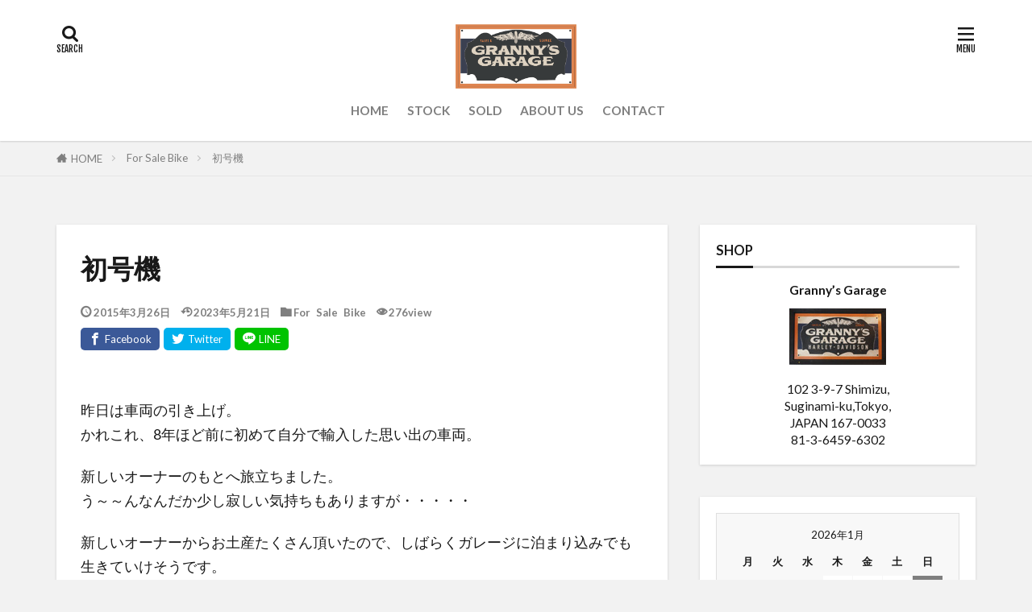

--- FILE ---
content_type: text/html; charset=UTF-8
request_url: https://grannys-garage.net/post_778/
body_size: 25233
content:

<!DOCTYPE html>
<html dir="ltr" lang="ja" prefix="og: https://ogp.me/ns#" prefix="og: http://ogp.me/ns#" class="t-middle">
<head prefix="og: http://ogp.me/ns# fb: http://ogp.me/ns/fb# article: http://ogp.me/ns/article#">
<meta charset="UTF-8">
<title>初号機 - Grannys Garage</title>
<!-- All in One SEO 4.7.1.1 - aioseo.com -->
<meta name="description" content="昨日は車両の引き上げ。 かれこれ、8年ほど前に初めて自分で輸入した思い出の車両。 新しいオーナーのもとへ旅立ち"/>
<meta name="robots" content="max-image-preview:large"/>
<link rel="canonical" href="https://grannys-garage.net/post_778/"/>
<meta name="generator" content="All in One SEO (AIOSEO) 4.7.1.1"/>
<meta property="og:locale" content="ja_JP"/>
<meta property="og:site_name" content="Grannys Garage - Vintage Harley Davidson 輸入代行、ビンテージ　ハーレー　パーツ販売　"/>
<meta property="og:type" content="article"/>
<meta property="og:title" content="初号機 - Grannys Garage"/>
<meta property="og:description" content="昨日は車両の引き上げ。 かれこれ、8年ほど前に初めて自分で輸入した思い出の車両。 新しいオーナーのもとへ旅立ち"/>
<meta property="og:url" content="https://grannys-garage.net/post_778/"/>
<meta property="article:published_time" content="2015-03-26T05:29:44+00:00"/>
<meta property="article:modified_time" content="2023-05-21T08:55:57+00:00"/>
<meta name="twitter:card" content="summary_large_image"/>
<meta name="twitter:title" content="初号機 - Grannys Garage"/>
<meta name="twitter:description" content="昨日は車両の引き上げ。 かれこれ、8年ほど前に初めて自分で輸入した思い出の車両。 新しいオーナーのもとへ旅立ち"/>
<script type="application/ld+json" class="aioseo-schema">
			{"@context":"https:\/\/schema.org","@graph":[{"@type":"BlogPosting","@id":"https:\/\/grannys-garage.net\/post_778\/#blogposting","name":"\u521d\u53f7\u6a5f - Grannys Garage","headline":"\u521d\u53f7\u6a5f","author":{"@id":"https:\/\/grannys-garage.net\/author\/nama\/#author"},"publisher":{"@id":"https:\/\/grannys-garage.net\/#organization"},"image":{"@type":"ImageObject","url":"https:\/\/grannys-garage.net\/blog\/cms\/wp-content\/uploads\/2015\/03\/CAM02397.jpg","width":1067,"height":600},"datePublished":"2015-03-26T14:29:44+09:00","dateModified":"2023-05-21T17:55:57+09:00","inLanguage":"ja","mainEntityOfPage":{"@id":"https:\/\/grannys-garage.net\/post_778\/#webpage"},"isPartOf":{"@id":"https:\/\/grannys-garage.net\/post_778\/#webpage"},"articleSection":"For Sale Bike"},{"@type":"BreadcrumbList","@id":"https:\/\/grannys-garage.net\/post_778\/#breadcrumblist","itemListElement":[{"@type":"ListItem","@id":"https:\/\/grannys-garage.net\/#listItem","position":1,"name":"\u5bb6","item":"https:\/\/grannys-garage.net\/","nextItem":"https:\/\/grannys-garage.net\/post_778\/#listItem"},{"@type":"ListItem","@id":"https:\/\/grannys-garage.net\/post_778\/#listItem","position":2,"name":"\u521d\u53f7\u6a5f","previousItem":"https:\/\/grannys-garage.net\/#listItem"}]},{"@type":"Organization","@id":"https:\/\/grannys-garage.net\/#organization","name":"Grannys Garage","description":"Vintage Harley Davidson \u8f38\u5165\u4ee3\u884c\u3001\u30d3\u30f3\u30c6\u30fc\u30b8\u3000\u30cf\u30fc\u30ec\u30fc\u3000\u30d1\u30fc\u30c4\u8ca9\u58f2\u3000","url":"https:\/\/grannys-garage.net\/","telephone":"+81364596302","logo":{"@type":"ImageObject","url":"https:\/\/grannys-garage.net\/blog\/cms\/blog\/P9038341-1.jpg","@id":"https:\/\/grannys-garage.net\/post_778\/#organizationLogo"},"image":{"@id":"https:\/\/grannys-garage.net\/post_778\/#organizationLogo"}},{"@type":"Person","@id":"https:\/\/grannys-garage.net\/author\/nama\/#author","url":"https:\/\/grannys-garage.net\/author\/nama\/","name":"nama"},{"@type":"WebPage","@id":"https:\/\/grannys-garage.net\/post_778\/#webpage","url":"https:\/\/grannys-garage.net\/post_778\/","name":"\u521d\u53f7\u6a5f - Grannys Garage","description":"\u6628\u65e5\u306f\u8eca\u4e21\u306e\u5f15\u304d\u4e0a\u3052\u3002 \u304b\u308c\u3053\u308c\u30018\u5e74\u307b\u3069\u524d\u306b\u521d\u3081\u3066\u81ea\u5206\u3067\u8f38\u5165\u3057\u305f\u601d\u3044\u51fa\u306e\u8eca\u4e21\u3002 \u65b0\u3057\u3044\u30aa\u30fc\u30ca\u30fc\u306e\u3082\u3068\u3078\u65c5\u7acb\u3061","inLanguage":"ja","isPartOf":{"@id":"https:\/\/grannys-garage.net\/#website"},"breadcrumb":{"@id":"https:\/\/grannys-garage.net\/post_778\/#breadcrumblist"},"author":{"@id":"https:\/\/grannys-garage.net\/author\/nama\/#author"},"creator":{"@id":"https:\/\/grannys-garage.net\/author\/nama\/#author"},"image":{"@type":"ImageObject","url":"https:\/\/grannys-garage.net\/blog\/cms\/wp-content\/uploads\/2015\/03\/CAM02397.jpg","@id":"https:\/\/grannys-garage.net\/post_778\/#mainImage","width":1067,"height":600},"primaryImageOfPage":{"@id":"https:\/\/grannys-garage.net\/post_778\/#mainImage"},"datePublished":"2015-03-26T14:29:44+09:00","dateModified":"2023-05-21T17:55:57+09:00"},{"@type":"WebSite","@id":"https:\/\/grannys-garage.net\/#website","url":"https:\/\/grannys-garage.net\/","name":"Grannys Garage","description":"Vintage Harley Davidson \u8f38\u5165\u4ee3\u884c\u3001\u30d3\u30f3\u30c6\u30fc\u30b8\u3000\u30cf\u30fc\u30ec\u30fc\u3000\u30d1\u30fc\u30c4\u8ca9\u58f2\u3000","inLanguage":"ja","publisher":{"@id":"https:\/\/grannys-garage.net\/#organization"}}]}
		</script>
<!-- All in One SEO -->
<link rel='dns-prefetch' href='//www.googletagmanager.com'/>
<link rel="alternate" title="oEmbed (JSON)" type="application/json+oembed" href="https://grannys-garage.net/wp-json/oembed/1.0/embed?url=https%3A%2F%2Fgrannys-garage.net%2Fpost_778%2F"/>
<link rel="alternate" title="oEmbed (XML)" type="text/xml+oembed" href="https://grannys-garage.net/wp-json/oembed/1.0/embed?url=https%3A%2F%2Fgrannys-garage.net%2Fpost_778%2F&#038;format=xml"/>
<style id='wp-img-auto-sizes-contain-inline-css' type='text/css'>img:is([sizes=auto i],[sizes^="auto," i]){contain-intrinsic-size:3000px 1500px}</style>
<link rel='stylesheet' id='sbi_styles-css' href='https://grannys-garage.net/blog/cms/wp-content/plugins/instagram-feed/css/sbi-styles.min.css' type='text/css' media='all'/>
<style id='wp-block-library-inline-css' type='text/css'>:root{--wp-block-synced-color:#7a00df;--wp-block-synced-color--rgb:122 , 0 , 223;--wp-bound-block-color:var(--wp-block-synced-color);--wp-editor-canvas-background:#ddd;--wp-admin-theme-color:#007cba;--wp-admin-theme-color--rgb:0 , 124 , 186;--wp-admin-theme-color-darker-10:#006ba1;--wp-admin-theme-color-darker-10--rgb:0 , 107 , 160.5;--wp-admin-theme-color-darker-20:#005a87;--wp-admin-theme-color-darker-20--rgb:0 , 90 , 135;--wp-admin-border-width-focus:2px}@media (min-resolution:192dpi){:root{--wp-admin-border-width-focus:1.5px}}.wp-element-button{cursor:pointer}:root .has-very-light-gray-background-color{background-color:#eee}:root .has-very-dark-gray-background-color{background-color:#313131}:root .has-very-light-gray-color{color:#eee}:root .has-very-dark-gray-color{color:#313131}:root .has-vivid-green-cyan-to-vivid-cyan-blue-gradient-background{background:linear-gradient(135deg,#00d084,#0693e3)}:root .has-purple-crush-gradient-background{background:linear-gradient(135deg,#34e2e4,#4721fb 50%,#ab1dfe)}:root .has-hazy-dawn-gradient-background{background:linear-gradient(135deg,#faaca8,#dad0ec)}:root .has-subdued-olive-gradient-background{background:linear-gradient(135deg,#fafae1,#67a671)}:root .has-atomic-cream-gradient-background{background:linear-gradient(135deg,#fdd79a,#004a59)}:root .has-nightshade-gradient-background{background:linear-gradient(135deg,#330968,#31cdcf)}:root .has-midnight-gradient-background{background:linear-gradient(135deg,#020381,#2874fc)}:root{--wp--preset--font-size--normal:16px;--wp--preset--font-size--huge:42px}.has-regular-font-size{font-size:1em}.has-larger-font-size{font-size:2.625em}.has-normal-font-size{font-size:var(--wp--preset--font-size--normal)}.has-huge-font-size{font-size:var(--wp--preset--font-size--huge)}.has-text-align-center{text-align:center}.has-text-align-left{text-align:left}.has-text-align-right{text-align:right}.has-fit-text{white-space:nowrap!important}#end-resizable-editor-section{display:none}.aligncenter{clear:both}.items-justified-left{justify-content:flex-start}.items-justified-center{justify-content:center}.items-justified-right{justify-content:flex-end}.items-justified-space-between{justify-content:space-between}.screen-reader-text{border:0;clip-path:inset(50%);height:1px;margin:-1px;overflow:hidden;padding:0;position:absolute;width:1px;word-wrap:normal!important}.screen-reader-text:focus{background-color:#ddd;clip-path:none;color:#444;display:block;font-size:1em;height:auto;left:5px;line-height:normal;padding:15px 23px 14px;text-decoration:none;top:5px;width:auto;z-index:100000}html :where(.has-border-color){border-style:solid}html :where([style*=border-top-color]){border-top-style:solid}html :where([style*=border-right-color]){border-right-style:solid}html :where([style*=border-bottom-color]){border-bottom-style:solid}html :where([style*=border-left-color]){border-left-style:solid}html :where([style*=border-width]){border-style:solid}html :where([style*=border-top-width]){border-top-style:solid}html :where([style*=border-right-width]){border-right-style:solid}html :where([style*=border-bottom-width]){border-bottom-style:solid}html :where([style*=border-left-width]){border-left-style:solid}html :where(img[class*=wp-image-]){height:auto;max-width:100%}:where(figure){margin:0 0 1em}html :where(.is-position-sticky){--wp-admin--admin-bar--position-offset:var(--wp-admin--admin-bar--height,0)}@media screen and (max-width:600px){html :where(.is-position-sticky){--wp-admin--admin-bar--position-offset:0}}</style><style id='global-styles-inline-css' type='text/css'>:root{--wp--preset--aspect-ratio--square:1;--wp--preset--aspect-ratio--4-3: 4/3;--wp--preset--aspect-ratio--3-4: 3/4;--wp--preset--aspect-ratio--3-2: 3/2;--wp--preset--aspect-ratio--2-3: 2/3;--wp--preset--aspect-ratio--16-9: 16/9;--wp--preset--aspect-ratio--9-16: 9/16;--wp--preset--color--black:#000;--wp--preset--color--cyan-bluish-gray:#abb8c3;--wp--preset--color--white:#fff;--wp--preset--color--pale-pink:#f78da7;--wp--preset--color--vivid-red:#cf2e2e;--wp--preset--color--luminous-vivid-orange:#ff6900;--wp--preset--color--luminous-vivid-amber:#fcb900;--wp--preset--color--light-green-cyan:#7bdcb5;--wp--preset--color--vivid-green-cyan:#00d084;--wp--preset--color--pale-cyan-blue:#8ed1fc;--wp--preset--color--vivid-cyan-blue:#0693e3;--wp--preset--color--vivid-purple:#9b51e0;--wp--preset--gradient--vivid-cyan-blue-to-vivid-purple:linear-gradient(135deg,#0693e3 0%,#9b51e0 100%);--wp--preset--gradient--light-green-cyan-to-vivid-green-cyan:linear-gradient(135deg,#7adcb4 0%,#00d082 100%);--wp--preset--gradient--luminous-vivid-amber-to-luminous-vivid-orange:linear-gradient(135deg,#fcb900 0%,#ff6900 100%);--wp--preset--gradient--luminous-vivid-orange-to-vivid-red:linear-gradient(135deg,#ff6900 0%,#cf2e2e 100%);--wp--preset--gradient--very-light-gray-to-cyan-bluish-gray:linear-gradient(135deg,#eee 0%,#a9b8c3 100%);--wp--preset--gradient--cool-to-warm-spectrum:linear-gradient(135deg,#4aeadc 0%,#9778d1 20%,#cf2aba 40%,#ee2c82 60%,#fb6962 80%,#fef84c 100%);--wp--preset--gradient--blush-light-purple:linear-gradient(135deg,#ffceec 0%,#9896f0 100%);--wp--preset--gradient--blush-bordeaux:linear-gradient(135deg,#fecda5 0%,#fe2d2d 50%,#6b003e 100%);--wp--preset--gradient--luminous-dusk:linear-gradient(135deg,#ffcb70 0%,#c751c0 50%,#4158d0 100%);--wp--preset--gradient--pale-ocean:linear-gradient(135deg,#fff5cb 0%,#b6e3d4 50%,#33a7b5 100%);--wp--preset--gradient--electric-grass:linear-gradient(135deg,#caf880 0%,#71ce7e 100%);--wp--preset--gradient--midnight:linear-gradient(135deg,#020381 0%,#2874fc 100%);--wp--preset--font-size--small:13px;--wp--preset--font-size--medium:20px;--wp--preset--font-size--large:36px;--wp--preset--font-size--x-large:42px;--wp--preset--spacing--20:.44rem;--wp--preset--spacing--30:.67rem;--wp--preset--spacing--40:1rem;--wp--preset--spacing--50:1.5rem;--wp--preset--spacing--60:2.25rem;--wp--preset--spacing--70:3.38rem;--wp--preset--spacing--80:5.06rem;--wp--preset--shadow--natural:6px 6px 9px rgba(0,0,0,.2);--wp--preset--shadow--deep:12px 12px 50px rgba(0,0,0,.4);--wp--preset--shadow--sharp:6px 6px 0 rgba(0,0,0,.2);--wp--preset--shadow--outlined:6px 6px 0 -3px #fff , 6px 6px #000;--wp--preset--shadow--crisp:6px 6px 0 #000}:where(.is-layout-flex){gap:.5em}:where(.is-layout-grid){gap:.5em}body .is-layout-flex{display:flex}.is-layout-flex{flex-wrap:wrap;align-items:center}.is-layout-flex > :is(*, div){margin:0}body .is-layout-grid{display:grid}.is-layout-grid > :is(*, div){margin:0}:where(.wp-block-columns.is-layout-flex){gap:2em}:where(.wp-block-columns.is-layout-grid){gap:2em}:where(.wp-block-post-template.is-layout-flex){gap:1.25em}:where(.wp-block-post-template.is-layout-grid){gap:1.25em}.has-black-color{color:var(--wp--preset--color--black)!important}.has-cyan-bluish-gray-color{color:var(--wp--preset--color--cyan-bluish-gray)!important}.has-white-color{color:var(--wp--preset--color--white)!important}.has-pale-pink-color{color:var(--wp--preset--color--pale-pink)!important}.has-vivid-red-color{color:var(--wp--preset--color--vivid-red)!important}.has-luminous-vivid-orange-color{color:var(--wp--preset--color--luminous-vivid-orange)!important}.has-luminous-vivid-amber-color{color:var(--wp--preset--color--luminous-vivid-amber)!important}.has-light-green-cyan-color{color:var(--wp--preset--color--light-green-cyan)!important}.has-vivid-green-cyan-color{color:var(--wp--preset--color--vivid-green-cyan)!important}.has-pale-cyan-blue-color{color:var(--wp--preset--color--pale-cyan-blue)!important}.has-vivid-cyan-blue-color{color:var(--wp--preset--color--vivid-cyan-blue)!important}.has-vivid-purple-color{color:var(--wp--preset--color--vivid-purple)!important}.has-black-background-color{background-color:var(--wp--preset--color--black)!important}.has-cyan-bluish-gray-background-color{background-color:var(--wp--preset--color--cyan-bluish-gray)!important}.has-white-background-color{background-color:var(--wp--preset--color--white)!important}.has-pale-pink-background-color{background-color:var(--wp--preset--color--pale-pink)!important}.has-vivid-red-background-color{background-color:var(--wp--preset--color--vivid-red)!important}.has-luminous-vivid-orange-background-color{background-color:var(--wp--preset--color--luminous-vivid-orange)!important}.has-luminous-vivid-amber-background-color{background-color:var(--wp--preset--color--luminous-vivid-amber)!important}.has-light-green-cyan-background-color{background-color:var(--wp--preset--color--light-green-cyan)!important}.has-vivid-green-cyan-background-color{background-color:var(--wp--preset--color--vivid-green-cyan)!important}.has-pale-cyan-blue-background-color{background-color:var(--wp--preset--color--pale-cyan-blue)!important}.has-vivid-cyan-blue-background-color{background-color:var(--wp--preset--color--vivid-cyan-blue)!important}.has-vivid-purple-background-color{background-color:var(--wp--preset--color--vivid-purple)!important}.has-black-border-color{border-color:var(--wp--preset--color--black)!important}.has-cyan-bluish-gray-border-color{border-color:var(--wp--preset--color--cyan-bluish-gray)!important}.has-white-border-color{border-color:var(--wp--preset--color--white)!important}.has-pale-pink-border-color{border-color:var(--wp--preset--color--pale-pink)!important}.has-vivid-red-border-color{border-color:var(--wp--preset--color--vivid-red)!important}.has-luminous-vivid-orange-border-color{border-color:var(--wp--preset--color--luminous-vivid-orange)!important}.has-luminous-vivid-amber-border-color{border-color:var(--wp--preset--color--luminous-vivid-amber)!important}.has-light-green-cyan-border-color{border-color:var(--wp--preset--color--light-green-cyan)!important}.has-vivid-green-cyan-border-color{border-color:var(--wp--preset--color--vivid-green-cyan)!important}.has-pale-cyan-blue-border-color{border-color:var(--wp--preset--color--pale-cyan-blue)!important}.has-vivid-cyan-blue-border-color{border-color:var(--wp--preset--color--vivid-cyan-blue)!important}.has-vivid-purple-border-color{border-color:var(--wp--preset--color--vivid-purple)!important}.has-vivid-cyan-blue-to-vivid-purple-gradient-background{background:var(--wp--preset--gradient--vivid-cyan-blue-to-vivid-purple)!important}.has-light-green-cyan-to-vivid-green-cyan-gradient-background{background:var(--wp--preset--gradient--light-green-cyan-to-vivid-green-cyan)!important}.has-luminous-vivid-amber-to-luminous-vivid-orange-gradient-background{background:var(--wp--preset--gradient--luminous-vivid-amber-to-luminous-vivid-orange)!important}.has-luminous-vivid-orange-to-vivid-red-gradient-background{background:var(--wp--preset--gradient--luminous-vivid-orange-to-vivid-red)!important}.has-very-light-gray-to-cyan-bluish-gray-gradient-background{background:var(--wp--preset--gradient--very-light-gray-to-cyan-bluish-gray)!important}.has-cool-to-warm-spectrum-gradient-background{background:var(--wp--preset--gradient--cool-to-warm-spectrum)!important}.has-blush-light-purple-gradient-background{background:var(--wp--preset--gradient--blush-light-purple)!important}.has-blush-bordeaux-gradient-background{background:var(--wp--preset--gradient--blush-bordeaux)!important}.has-luminous-dusk-gradient-background{background:var(--wp--preset--gradient--luminous-dusk)!important}.has-pale-ocean-gradient-background{background:var(--wp--preset--gradient--pale-ocean)!important}.has-electric-grass-gradient-background{background:var(--wp--preset--gradient--electric-grass)!important}.has-midnight-gradient-background{background:var(--wp--preset--gradient--midnight)!important}.has-small-font-size{font-size:var(--wp--preset--font-size--small)!important}.has-medium-font-size{font-size:var(--wp--preset--font-size--medium)!important}.has-large-font-size{font-size:var(--wp--preset--font-size--large)!important}.has-x-large-font-size{font-size:var(--wp--preset--font-size--x-large)!important}</style>
<style id='classic-theme-styles-inline-css' type='text/css'>.wp-block-button__link{color:#fff;background-color:#32373c;border-radius:9999px;box-shadow:none;text-decoration:none;padding:calc(.667em + 2px) calc(1.333em + 2px);font-size:1.125em}.wp-block-file__button{background:#32373c;color:#fff;text-decoration:none}</style>
<link rel='stylesheet' id='contact-form-7-css' href='https://grannys-garage.net/blog/cms/wp-content/plugins/contact-form-7/includes/css/styles.css' type='text/css' media='all'/>
<link rel='stylesheet' id='fancybox-for-wp-css' href='https://grannys-garage.net/blog/cms/wp-content/plugins/fancybox-for-wordpress/assets/css/fancybox.css' type='text/css' media='all'/>
<script type="text/javascript" src="https://grannys-garage.net/blog/cms/wp-includes/js/jquery/jquery.min.js" id="jquery-core-js"></script>
<script type="text/javascript" src="https://grannys-garage.net/blog/cms/wp-includes/js/jquery/jquery-migrate.min.js" id="jquery-migrate-js"></script>
<script type="text/javascript" src="https://grannys-garage.net/blog/cms/wp-content/plugins/fancybox-for-wordpress/assets/js/jquery.fancybox.js" id="fancybox-for-wp-js"></script>
<!-- Site Kit によって追加された Google タグ（gtag.js）スニペット -->
<!-- Google アナリティクス スニペット (Site Kit が追加) -->
<script type="text/javascript" src="https://www.googletagmanager.com/gtag/js?id=G-WFTLZQQD1B" id="google_gtagjs-js" async></script>
<script type="text/javascript" id="google_gtagjs-js-after">
/* <![CDATA[ */
window.dataLayer = window.dataLayer || [];function gtag(){dataLayer.push(arguments);}
gtag("set","linker",{"domains":["grannys-garage.net"]});
gtag("js", new Date());
gtag("set", "developer_id.dZTNiMT", true);
gtag("config", "G-WFTLZQQD1B");
//# sourceURL=google_gtagjs-js-after
/* ]]> */
</script>
<!-- Site Kit によって追加された終了 Google タグ（gtag.js）スニペット -->
<link rel="https://api.w.org/" href="https://grannys-garage.net/wp-json/"/><link rel="alternate" title="JSON" type="application/json" href="https://grannys-garage.net/wp-json/wp/v2/posts/1511"/>
<!-- Fancybox for WordPress v3.3.4 -->
<style type="text/css">.fancybox-slide--image .fancybox-content{background-color:#fff}div.fancybox-caption{display:none!important}img.fancybox-image{border-width:10px;border-color:#fff;border-style:solid}div.fancybox-bg{background-color:rgba(102,102,102,.3);opacity:1!important}div.fancybox-content{border-color:#fff}div#fancybox-title{background-color:#fff}div.fancybox-content{background-color:#fff}div#fancybox-title-inside{color:#333}div.fancybox-caption p.caption-title{display:inline-block}div.fancybox-caption p.caption-title{font-size:14px}div.fancybox-caption p.caption-title{color:#333}div.fancybox-caption{color:#333}div.fancybox-caption p.caption-title{background:#fff;width:auto;padding:10px 30px}div.fancybox-content p.caption-title{color:#333;margin:0;padding:5px 0}</style><script type="text/javascript">
	jQuery(function () {

		var mobileOnly = false;
		
		if (mobileOnly) {
			return;
		}

		jQuery.fn.getTitle = function () { // Copy the title of every IMG tag and add it to its parent A so that fancybox can show titles
			var arr = jQuery("a[data-fancybox]");
									jQuery.each(arr, function() {
										var title = jQuery(this).children("img").attr("title");
										var caption = jQuery(this).next("figcaption").html();
                                        if(caption && title){jQuery(this).attr("title",title+" " + caption)}else if(title){ jQuery(this).attr("title",title);}else if(caption){jQuery(this).attr("title",caption);}
									});			}

		// Supported file extensions

				var thumbnails = jQuery("a:has(img)").not(".nolightbox").not('.envira-gallery-link').not('.ngg-simplelightbox').filter(function () {
			return /\.(jpe?g|png|gif|mp4|webp|bmp|pdf)(\?[^/]*)*$/i.test(jQuery(this).attr('href'))
		});
		

		// Add data-type iframe for links that are not images or videos.
		var iframeLinks = jQuery('.fancyboxforwp').filter(function () {
			return !/\.(jpe?g|png|gif|mp4|webp|bmp|pdf)(\?[^/]*)*$/i.test(jQuery(this).attr('href'))
		}).filter(function () {
			return !/vimeo|youtube/i.test(jQuery(this).attr('href'))
		});
		iframeLinks.attr({"data-type": "iframe"}).getTitle();

				// Gallery All
		thumbnails.addClass("fancyboxforwp").attr("data-fancybox", "gallery").getTitle();
		iframeLinks.attr({"data-fancybox": "gallery"}).getTitle();

		// Gallery type NONE
		
		// Call fancybox and apply it on any link with a rel atribute that starts with "fancybox", with the options set on the admin panel
		jQuery("a.fancyboxforwp").fancyboxforwp({
			loop: false,
			smallBtn: false,
			zoomOpacity: "auto",
			animationEffect: "fade",
			animationDuration: 500,
			transitionEffect: "fade",
			transitionDuration: "300",
			overlayShow: true,
			overlayOpacity: "0.3",
			titleShow: true,
			titlePosition: "inside",
			keyboard: true,
			showCloseButton: false,
			arrows: true,
			clickContent:false,
			clickSlide: "close",
			mobile: {
				clickContent: function (current, event) {
					return current.type === "image" ? "toggleControls" : false;
				},
				clickSlide: function (current, event) {
					return current.type === "image" ? "close" : "close";
				},
			},
			wheel: false,
			toolbar: true,
			preventCaptionOverlap: true,
			onInit: function() { },			onDeactivate
	: function() { },		beforeClose: function() { },			afterShow: function(instance) { jQuery( ".fancybox-image" ).on("click", function( ){ ( instance.isScaledDown() ) ? instance.scaleToActual() : instance.scaleToFit() }) },				afterClose: function() { },					caption : function( instance, item ) {var title ="";if("undefined" != typeof jQuery(this).context ){var title = jQuery(this).context.title;} else { var title = ("undefined" != typeof jQuery(this).attr("title")) ? jQuery(this).attr("title") : false;}var caption = jQuery(this).data('caption') || '';if ( item.type === 'image' && title.length ) {caption = (caption.length ? caption + '<br />' : '') + '<p class="caption-title">'+title+'</p>' ;}return caption;},
		afterLoad : function( instance, current ) {current.$content.append('<div class=\"fancybox-custom-caption inside-caption\" style=\" position: absolute;left:0;right:0;color:#000;margin:0 auto;bottom:0;text-align:center;background-color:#FFFFFF \">' + current.opts.caption + '</div>');},
			})
		;

			})
</script>
<!-- END Fancybox for WordPress -->
<meta name="generator" content="Site Kit by Google 1.135.0"/><link class="css-async" rel href="https://grannys-garage.net/blog/cms/wp-content/themes/the-thor/css/icon.min.css">
<link class="css-async" rel href="https://fonts.googleapis.com/css?family=Lato:100,300,400,700,900">
<link class="css-async" rel href="https://fonts.googleapis.com/css?family=Fjalla+One">
<link rel="stylesheet" href="https://grannys-garage.net/blog/cms/wp-content/themes/the-thor/style.min.css">
<link class="css-async" rel href="https://grannys-garage.net/blog/cms/wp-content/themes/the-thor-child/style-user.css?1660880450">
<link rel="canonical" href="https://grannys-garage.net/post_778/"/>
<script src="https://ajax.googleapis.com/ajax/libs/jquery/1.12.4/jquery.min.js"></script>
<meta http-equiv="X-UA-Compatible" content="IE=edge">
<meta name="viewport" content="width=device-width, initial-scale=1, viewport-fit=cover"/>
<style>.widget.widget_nav_menu ul.menu{border-color:rgba(61,61,61,.15)}.widget.widget_nav_menu ul.menu li{border-color:rgba(61,61,61,.75)}.widget.widget_nav_menu ul.menu .sub-menu li{border-color:rgba(61,61,61,.15)}.widget.widget_nav_menu ul.menu .sub-menu li .sub-menu li:first-child{border-color:rgba(61,61,61,.15)}.widget.widget_nav_menu ul.menu li a:hover{background-color:rgba(61,61,61,.75)}.widget.widget_nav_menu ul.menu .current-menu-item>a{background-color:rgba(61,61,61,.75)}.widget.widget_nav_menu ul.menu li .sub-menu li a:before{color:#3d3d3d}.widget.widget_nav_menu ul.menu li a{background-color:#3d3d3d}.widget.widget_nav_menu ul.menu .sub-menu a:hover{color:#3d3d3d}.widget.widget_nav_menu ul.menu .sub-menu .current-menu-item a{color:#3d3d3d}.widget.widget_categories ul{border-color:rgba(61,61,61,.15)}.widget.widget_categories ul li{border-color:rgba(61,61,61,.75)}.widget.widget_categories ul .children li{border-color:rgba(61,61,61,.15)}.widget.widget_categories ul .children li .children li:first-child{border-color:rgba(61,61,61,.15)}.widget.widget_categories ul li a:hover{background-color:rgba(61,61,61,.75)}.widget.widget_categories ul .current-menu-item>a{background-color:rgba(61,61,61,.75)}.widget.widget_categories ul li .children li a:before{color:#3d3d3d}.widget.widget_categories ul li a{background-color:#3d3d3d}.widget.widget_categories ul .children a:hover{color:#3d3d3d}.widget.widget_categories ul .children .current-menu-item a{color:#3d3d3d}.widgetSearch__input:hover{border-color:#3d3d3d}.widgetCatTitle{background-color:#3d3d3d}.widgetCatTitle__inner{background-color:#3d3d3d}.widgetSearch__submit:hover{background-color:#3d3d3d}.widgetProfile__sns{background-color:#3d3d3d}.widget.widget_calendar .calendar_wrap tbody a:hover{background-color:#3d3d3d}.widget ul li a:hover{color:#3d3d3d}.widget.widget_rss .rsswidget:hover{color:#3d3d3d}.widget.widget_tag_cloud a:hover{background-color:#3d3d3d}.widget select:hover{border-color:#3d3d3d}.widgetSearch__checkLabel:hover:after{border-color:#3d3d3d}.widgetSearch__check:checked .widgetSearch__checkLabel:before,.widgetSearch__check:checked+.widgetSearch__checkLabel:before{border-color:#3d3d3d}.widgetTab__item.current{border-top-color:#3d3d3d}.widgetTab__item:hover{border-top-color:#3d3d3d}.searchHead__title{background-color:#3d3d3d}.searchHead__submit:hover{color:#3d3d3d}.menuBtn__close:hover{color:#3d3d3d}.menuBtn__link:hover{color:#3d3d3d}@media only screen and (min-width:992px){.menuBtn__link{background-color:#3d3d3d}}.t-headerCenter .menuBtn__link:hover{color:#3d3d3d}.searchBtn__close:hover{color:#3d3d3d}.searchBtn__link:hover{color:#3d3d3d}.breadcrumb__item a:hover{color:#3d3d3d}.pager__item{color:#3d3d3d}.pager__item:hover,.pager__item-current{background-color:#3d3d3d;color:#fff}.page-numbers{color:#3d3d3d}.page-numbers:hover,.page-numbers.current{background-color:#3d3d3d;color:#fff}.pagePager__item{color:#3d3d3d}.pagePager__item:hover,.pagePager__item-current{background-color:#3d3d3d;color:#fff}.heading a:hover{color:#3d3d3d}.eyecatch__cat{background-color:#3d3d3d}.the__category{background-color:#3d3d3d}.dateList__item a:hover{color:#3d3d3d}.controllerFooter__item:last-child{background-color:#3d3d3d}.controllerFooter__close{background-color:#3d3d3d}.bottomFooter__topBtn{background-color:#3d3d3d}.mask-color{background-color:#3d3d3d}.mask-colorgray{background-color:#3d3d3d}.pickup3__item{background-color:#3d3d3d}.categoryBox__title{color:#3d3d3d}.comments__list .comment-meta{background-color:#3d3d3d}.comment-respond .submit{background-color:#3d3d3d}.prevNext__pop{background-color:#3d3d3d}.swiper-pagination-bullet-active{background-color:#3d3d3d}.swiper-slider .swiper-button-next,.swiper-slider .swiper-container-rtl .swiper-button-prev,.swiper-slider .swiper-button-prev,.swiper-slider .swiper-container-rtl .swiper-button-next{background-color:#3d3d3d}body{background:#f2f2f2}.t-headerColor .l-header{background-color:#3d3d3d}.t-headerColor .globalNavi::before{background:-webkit-gradient(linear,left top,right top,color-stop(0%,rgba(255,255,255,0)),color-stop(100%,#3d3d3d))}.t-headerColor .subNavi__link-pickup:hover{color:#3d3d3d}.snsFooter{background-color:#282828}.widget-main .heading.heading-widget{background-color:#282828}.widget-main .heading.heading-widgetsimple{background-color:#282828}.widget-main .heading.heading-widgetsimplewide{background-color:#282828}.widget-main .heading.heading-widgetwide{background-color:#282828}.widget-main .heading.heading-widgetbottom:before{border-color:#282828}.widget-main .heading.heading-widgetborder{border-color:#282828}.widget-main .heading.heading-widgetborder::before,.widget-main .heading.heading-widgetborder::after{background-color:#282828}.widget-side .heading.heading-widget{background-color:#191919}.widget-side .heading.heading-widgetsimple{background-color:#191919}.widget-side .heading.heading-widgetsimplewide{background-color:#191919}.widget-side .heading.heading-widgetwide{background-color:#191919}.widget-side .heading.heading-widgetbottom:before{border-color:#191919}.widget-side .heading.heading-widgetborder{border-color:#191919}.widget-side .heading.heading-widgetborder::before,.widget-side .heading.heading-widgetborder::after{background-color:#191919}.widget-foot .heading.heading-widget{background-color:#191919}.widget-foot .heading.heading-widgetsimple{background-color:#191919}.widget-foot .heading.heading-widgetsimplewide{background-color:#191919}.widget-foot .heading.heading-widgetwide{background-color:#191919}.widget-foot .heading.heading-widgetbottom:before{border-color:#191919}.widget-foot .heading.heading-widgetborder{border-color:#191919}.widget-foot .heading.heading-widgetborder::before,.widget-foot .heading.heading-widgetborder::after{background-color:#191919}.widget-menu .heading.heading-widget{background-color:#020202}.widget-menu .heading.heading-widgetsimple{background-color:#020202}.widget-menu .heading.heading-widgetsimplewide{background-color:#020202}.widget-menu .heading.heading-widgetwide{background-color:#020202}.widget-menu .heading.heading-widgetbottom:before{border-color:#020202}.widget-menu .heading.heading-widgetborder{border-color:#020202}.widget-menu .heading.heading-widgetborder::before,.widget-menu .heading.heading-widgetborder::after{background-color:#020202}@media only screen and (min-width:768px){.swiper-slider{height:600px}}.still.still-movie .still__box{background-image:url()}@media only screen and (min-width:768px){.still.still-movie .still__box{background-image:url()}}.pickup3__bg.mask.mask-colorgray{background-color:#000}.rankingBox__bg{background-color:#3d3d3d}.the__ribbon{background-color:#020000}.the__ribbon:after{border-left-color:#020000;border-right-color:#020000}.content .afTagBox__btnDetail{background-color:#3d3d3d}.widget .widgetAfTag__btnDetail{background-color:#3d3d3d}.content .afTagBox__btnAf{background-color:#3d3d3d}.widget .widgetAfTag__btnAf{background-color:#3d3d3d}.content a{color:#333}.phrase a{color:#333}.content .sitemap li a:hover{color:#333}.content h2 a:hover,.content h3 a:hover,.content h4 a:hover,.content h5 a:hover{color:#333}.content ul.menu li a:hover{color:#333}.content .es-LiconBox:before{background-color:#a83f3f}.content .es-LiconCircle:before{background-color:#a83f3f}.content .es-BTiconBox:before{background-color:#a83f3f}.content .es-BTiconCircle:before{background-color:#a83f3f}.content .es-BiconObi{border-color:#a83f3f}.content .es-BiconCorner:before{background-color:#a83f3f}.content .es-BiconCircle:before{background-color:#a83f3f}.content .es-BmarkHatena::before{background-color:#005293}.content .es-BmarkExcl::before{background-color:#b60105}.content .es-BmarkQ::before{background-color:#005293}.content .es-BmarkQ::after{border-top-color:#005293}.content .es-BmarkA::before{color:#b60105}.content .es-BsubTradi::before{color:#fff;background-color:#b60105;border-color:#b60105}.btn__link-primary{color:#fff;background-color:#160704}.content .btn__link-primary{color:#fff;background-color:#160704}.searchBtn__contentInner .btn__link-search{color:#fff;background-color:#160704}.btn__link-secondary{color:#fff;background-color:#383838}.content .btn__link-secondary{color:#fff;background-color:#383838}.btn__link-search{color:#fff;background-color:#383838}.btn__link-normal{color:#262626}.content .btn__link-normal{color:#262626}.btn__link-normal:hover{background-color:#262626}.content .btn__link-normal:hover{background-color:#262626}.comments__list .comment-reply-link{color:#262626}.comments__list .comment-reply-link:hover{background-color:#262626}@media only screen and (min-width:992px){.subNavi__link-pickup{color:#262626}.subNavi__link-pickup:hover{background-color:#262626}}.partsH2-4 h2{color:#191919}.partsH2-4 h2::before{border-color:#494949}.partsH2-4 h2::after{border-color:#d8d8d8}.partsH3-61 h3{color:#191919}.partsH3-61 h3::after{background-color:#4f4f4f}.content h4{color:#191919}.content h5{color:#191919}.content ul>li::before{color:#a83f3f}.content ul{color:#191919}.content ol>li::before{color:#a83f3f;border-color:#a83f3f}.content ol>li>ol>li::before{background-color:#a83f3f;border-color:#a83f3f}.content ol>li>ol>li>ol>li::before{color:#a83f3f;border-color:#a83f3f}.content ol{color:#191919}.content .balloon .balloon__text{color:#191919;background-color:#f2f2f2}.content .balloon .balloon__text-left:before{border-left-color:#f2f2f2}.content .balloon .balloon__text-right:before{border-right-color:#f2f2f2}.content .balloon-boder .balloon__text{color:#191919;background-color:#fff;border-color:#d8d8d8}.content .balloon-boder .balloon__text-left:before{border-left-color:#d8d8d8}.content .balloon-boder .balloon__text-left:after{border-left-color:#fff}.content .balloon-boder .balloon__text-right:before{border-right-color:#d8d8d8}.content .balloon-boder .balloon__text-right:after{border-right-color:#fff}.content blockquote{color:#191919;background-color:#f2f2f2}.content blockquote::before{color:#d8d8d8}.content table{color:#191919;border-top-color:#fff;border-left-color:#fff}.content table th{background:#f4f4f4;color:#727272;border-right-color:#fff;border-bottom-color:#fff}.content table td{background:#fff;border-right-color:#fff;border-bottom-color:#fff}.content table tr:nth-child(odd) td{background-color:#f4f4f4}</style>
<meta name="google-site-verification" content="PC6BncpatzUJBtufyKB9-E-pE1GWzpRUx6cI7QrjeT0"><link rel="icon" href="https://grannys-garage.net/blog/cms/wp-content/uploads/2022/02/cropped-siteicon-32x32.png" sizes="32x32"/>
<link rel="icon" href="https://grannys-garage.net/blog/cms/wp-content/uploads/2022/02/cropped-siteicon-192x192.png" sizes="192x192"/>
<link rel="apple-touch-icon" href="https://grannys-garage.net/blog/cms/wp-content/uploads/2022/02/cropped-siteicon-180x180.png"/>
<meta name="msapplication-TileImage" content="https://grannys-garage.net/blog/cms/wp-content/uploads/2022/02/cropped-siteicon-270x270.png"/>
<style type="text/css" id="wp-custom-css">.t-logoPc50 .siteTitle__logo{height:80px}.midashi1{font-weight:bold}.text{line-height:1.4}.centertext{text-align:center}.links li{line-height:1.6}.sns{text-align:center}.sns li{text-align:center;display:inline-block;margin:0 5px 0}.mb10{margin-bottom:10px}.mb30{margin-bottom:35px}.stock{text-align:center}.stock li{margin-bottom:20px;font-size:12px}.links{margin-bottom:20px}</style>
<style id="wpforms-css-vars-root">:root{--wpforms-field-border-radius:3px;--wpforms-field-border-style:solid;--wpforms-field-border-size:1px;--wpforms-field-background-color:#fff;--wpforms-field-border-color:rgba(0,0,0,.25);--wpforms-field-border-color-spare:rgba(0,0,0,.25);--wpforms-field-text-color:rgba(0,0,0,.7);--wpforms-field-menu-color:#fff;--wpforms-label-color:rgba(0,0,0,.85);--wpforms-label-sublabel-color:rgba(0,0,0,.55);--wpforms-label-error-color:#d63637;--wpforms-button-border-radius:3px;--wpforms-button-border-style:none;--wpforms-button-border-size:1px;--wpforms-button-background-color:#066aab;--wpforms-button-border-color:#066aab;--wpforms-button-text-color:#fff;--wpforms-page-break-color:#066aab;--wpforms-background-image:none;--wpforms-background-position:center center;--wpforms-background-repeat:no-repeat;--wpforms-background-size:cover;--wpforms-background-width:100px;--wpforms-background-height:100px;--wpforms-background-color:rgba(0,0,0,0);--wpforms-background-url:none;--wpforms-container-padding:0;--wpforms-container-border-style:none;--wpforms-container-border-width:1px;--wpforms-container-border-color:#000;--wpforms-container-border-radius:3px;--wpforms-field-size-input-height:43px;--wpforms-field-size-input-spacing:15px;--wpforms-field-size-font-size:16px;--wpforms-field-size-line-height:19px;--wpforms-field-size-padding-h:14px;--wpforms-field-size-checkbox-size:16px;--wpforms-field-size-sublabel-spacing:5px;--wpforms-field-size-icon-size:1;--wpforms-label-size-font-size:16px;--wpforms-label-size-line-height:19px;--wpforms-label-size-sublabel-font-size:14px;--wpforms-label-size-sublabel-line-height:17px;--wpforms-button-size-font-size:17px;--wpforms-button-size-height:41px;--wpforms-button-size-padding-h:15px;--wpforms-button-size-margin-top:10px;--wpforms-container-shadow-size-box-shadow:none}</style><meta property="og:site_name" content="Grannys Garage"/>
<meta property="og:type" content="article"/>
<meta property="og:title" content="初号機"/>
<meta property="og:description" content="昨日は車両の引き上げ。 かれこれ、8年ほど前に初めて自分で輸入した思い出の車両。 新しいオーナーのもとへ旅立ちました。 う～～んなんだか少し寂しい気持ちもありますが・・・・・ 新しいオーナーからお土産たくさん頂いたので、しばらくガレージに泊"/>
<meta property="og:url" content="https://grannys-garage.net/post_778/"/>
<meta property="og:image" content="https://grannys-garage.net/blog/cms/wp-content/uploads/2015/03/CAM02397-768x432.jpg"/>
<meta name="twitter:card" content="summary_large_image"/>
<meta name="twitter:site" content="@examples"/>
<!-- Global site tag (gtag.js) - Google Analytics -->
<script async src="https://www.googletagmanager.com/gtag/js?id=UA-221300856-1"></script>
<script>
  window.dataLayer = window.dataLayer || [];
  function gtag(){dataLayer.push(arguments);}
  gtag('js', new Date());

  gtag('config', 'UA-221300856-1');
</script>
</head>
<body data-rsssl=1 class="t-logoSp30 t-logoPc50 t-headerCenter t-footerFixed" id="top"><noscript><meta HTTP-EQUIV="refresh" content="0;url='https://grannys-garage.net/post_778/?PageSpeed=noscript'" /><style><!--table,div,span,font,p{display:none} --></style><div style="display:block">Please click <a href="https://grannys-garage.net/post_778/?PageSpeed=noscript">here</a> if you are not redirected within a few seconds.</div></noscript>
<!--l-header-->
<header class="l-header l-header-shadow">
<div class="container container-header">
<!--logo-->
<p class="siteTitle">
<a class="siteTitle__link" href="https://grannys-garage.net">
<img class="siteTitle__logo" src="https://grannys-garage.net/blog/cms/wp-content/uploads/2022/02/6fba2531831f3bc4b2a93b7b5dfb424e.png" alt="Grannys Garage" width="997" height="530">
</a>
</p> <!--/logo-->
<!--globalNavi-->
<nav class="globalNavi">
<div class="globalNavi__inner">
<ul class="globalNavi__list"><li id="menu-item-3328" class="menu-item menu-item-type-custom menu-item-object-custom menu-item-home menu-item-3328"><a href="https://grannys-garage.net/">HOME</a></li>
<li id="menu-item-26329" class="menu-item menu-item-type-custom menu-item-object-custom menu-item-26329"><a href="https://auctions.yahoo.co.jp/seller/BWZMJ1zAmBipi9yRujxbtisWmusq8">STOCK</a></li>
<li id="menu-item-3332" class="menu-item menu-item-type-taxonomy menu-item-object-category menu-item-3332"><a href="https://grannys-garage.net/category/sold/">SOLD</a></li>
<li id="menu-item-3329" class="menu-item menu-item-type-post_type menu-item-object-page menu-item-3329"><a href="https://grannys-garage.net/about-us/">ABOUT US</a></li>
<li id="menu-item-3470" class="menu-item menu-item-type-post_type menu-item-object-page menu-item-3470"><a href="https://grannys-garage.net/inquiry/">CONTACT</a></li>
</ul>	</div>
</nav>
<!--/globalNavi-->
<!--searchBtn-->
<div class="searchBtn searchBtn-right">
<input class="searchBtn__checkbox" id="searchBtn-checkbox" type="checkbox">
<label class="searchBtn__link searchBtn__link-text icon-search" for="searchBtn-checkbox"></label>
<label class="searchBtn__unshown" for="searchBtn-checkbox"></label>
<div class="searchBtn__content">
<div class="searchBtn__scroll">
<label class="searchBtn__close" for="searchBtn-checkbox"><i class="icon-close"></i>CLOSE</label>
<div class="searchBtn__contentInner">
<aside class="widget">
<div class="widgetSearch">
<form method="get" action="https://grannys-garage.net" target="_top">
<div class="widgetSearch__contents">
<h3 class="heading heading-tertiary">キーワード</h3>
<input class="widgetSearch__input widgetSearch__input-max" type="text" name="s" placeholder="キーワードを入力" value="">
<ol class="widgetSearch__word">
<li class="widgetSearch__wordItem"><a href="https://grannys-garage.net?s=ファッション">ファッション</a></li>
<li class="widgetSearch__wordItem"><a href="https://grannys-garage.net?s=デザイン">デザイン</a></li>
<li class="widgetSearch__wordItem"><a href="https://grannys-garage.net?s=流行">流行</a></li>
</ol>
</div>
<div class="widgetSearch__contents">
<h3 class="heading heading-tertiary">カテゴリー</h3>
<select name='cat' id='cat_697d2d415415d' class='widgetSearch__select'>
<option value=''>カテゴリーを選択</option>
<option class="level-0" value="2">自己紹介</option>
<option class="level-0" value="3">For Sale Bike</option>
<option class="level-0" value="4">Fashion</option>
<option class="level-0" value="5">For Sale Parts</option>
<option class="level-0" value="6">BIKE</option>
<option class="level-0" value="7">Collection</option>
<option class="level-0" value="8">Family</option>
<option class="level-0" value="9">Friend</option>
<option class="level-0" value="10">AUTOMOBILE</option>
<option class="level-0" value="11">Garage</option>
<option class="level-0" value="12">Bicycle</option>
<option class="level-0" value="13">WL 4 SPEED</option>
<option class="level-0" value="14">movie</option>
<option class="level-0" value="15">USA</option>
<option class="level-0" value="16">WLD レストア</option>
<option class="level-0" value="20">SOLD</option>
</select>
</div>
<div class="widgetSearch__tag">
<h3 class="heading heading-tertiary">タグ</h3>
<label><input class="widgetSearch__check" type="checkbox" name="tag[]" value="0001"/><span class="widgetSearch__checkLabel">0001</span></label><label><input class="widgetSearch__check" type="checkbox" name="tag[]" value="0002"/><span class="widgetSearch__checkLabel">0002</span></label><label><input class="widgetSearch__check" type="checkbox" name="tag[]" value="0003"/><span class="widgetSearch__checkLabel">0003</span></label><label><input class="widgetSearch__check" type="checkbox" name="tag[]" value="0004"/><span class="widgetSearch__checkLabel">0004</span></label><label><input class="widgetSearch__check" type="checkbox" name="tag[]" value="0005"/><span class="widgetSearch__checkLabel">0005</span></label><label><input class="widgetSearch__check" type="checkbox" name="tag[]" value="0006"/><span class="widgetSearch__checkLabel">0006</span></label><label><input class="widgetSearch__check" type="checkbox" name="tag[]" value="0007"/><span class="widgetSearch__checkLabel">0007</span></label><label><input class="widgetSearch__check" type="checkbox" name="tag[]" value="0008"/><span class="widgetSearch__checkLabel">0008</span></label><label><input class="widgetSearch__check" type="checkbox" name="tag[]" value="0009"/><span class="widgetSearch__checkLabel">0009</span></label><label><input class="widgetSearch__check" type="checkbox" name="tag[]" value="0010"/><span class="widgetSearch__checkLabel">0010</span></label><label><input class="widgetSearch__check" type="checkbox" name="tag[]" value="0011"/><span class="widgetSearch__checkLabel">0011</span></label><label><input class="widgetSearch__check" type="checkbox" name="tag[]" value="0012"/><span class="widgetSearch__checkLabel">0012</span></label><label><input class="widgetSearch__check" type="checkbox" name="tag[]" value="0013"/><span class="widgetSearch__checkLabel">0013</span></label><label><input class="widgetSearch__check" type="checkbox" name="tag[]" value="0014"/><span class="widgetSearch__checkLabel">0014</span></label><label><input class="widgetSearch__check" type="checkbox" name="tag[]" value="0015"/><span class="widgetSearch__checkLabel">0015</span></label><label><input class="widgetSearch__check" type="checkbox" name="tag[]" value="0016"/><span class="widgetSearch__checkLabel">0016</span></label><label><input class="widgetSearch__check" type="checkbox" name="tag[]" value="0017"/><span class="widgetSearch__checkLabel">0017</span></label><label><input class="widgetSearch__check" type="checkbox" name="tag[]" value="0018"/><span class="widgetSearch__checkLabel">0018</span></label><label><input class="widgetSearch__check" type="checkbox" name="tag[]" value="0019"/><span class="widgetSearch__checkLabel">0019</span></label><label><input class="widgetSearch__check" type="checkbox" name="tag[]" value="0020"/><span class="widgetSearch__checkLabel">0020</span></label><label><input class="widgetSearch__check" type="checkbox" name="tag[]" value="0021"/><span class="widgetSearch__checkLabel">0021</span></label><label><input class="widgetSearch__check" type="checkbox" name="tag[]" value="0022"/><span class="widgetSearch__checkLabel">0022</span></label><label><input class="widgetSearch__check" type="checkbox" name="tag[]" value="0023"/><span class="widgetSearch__checkLabel">0023</span></label><label><input class="widgetSearch__check" type="checkbox" name="tag[]" value="0024"/><span class="widgetSearch__checkLabel">0024</span></label><label><input class="widgetSearch__check" type="checkbox" name="tag[]" value="0025"/><span class="widgetSearch__checkLabel">0025</span></label><label><input class="widgetSearch__check" type="checkbox" name="tag[]" value="0026"/><span class="widgetSearch__checkLabel">0026</span></label><label><input class="widgetSearch__check" type="checkbox" name="tag[]" value="0028"/><span class="widgetSearch__checkLabel">0028</span></label><label><input class="widgetSearch__check" type="checkbox" name="tag[]" value="0030"/><span class="widgetSearch__checkLabel">0030</span></label><label><input class="widgetSearch__check" type="checkbox" name="tag[]" value="0031"/><span class="widgetSearch__checkLabel">0031</span></label><label><input class="widgetSearch__check" type="checkbox" name="tag[]" value="0032"/><span class="widgetSearch__checkLabel">0032</span></label><label><input class="widgetSearch__check" type="checkbox" name="tag[]" value="0033"/><span class="widgetSearch__checkLabel">0033</span></label><label><input class="widgetSearch__check" type="checkbox" name="tag[]" value="0034"/><span class="widgetSearch__checkLabel">0034</span></label><label><input class="widgetSearch__check" type="checkbox" name="tag[]" value="0035"/><span class="widgetSearch__checkLabel">0035</span></label><label><input class="widgetSearch__check" type="checkbox" name="tag[]" value="0036"/><span class="widgetSearch__checkLabel">0036</span></label><label><input class="widgetSearch__check" type="checkbox" name="tag[]" value="0037"/><span class="widgetSearch__checkLabel">0037</span></label><label><input class="widgetSearch__check" type="checkbox" name="tag[]" value="0038"/><span class="widgetSearch__checkLabel">0038</span></label><label><input class="widgetSearch__check" type="checkbox" name="tag[]" value="0039"/><span class="widgetSearch__checkLabel">0039</span></label><label><input class="widgetSearch__check" type="checkbox" name="tag[]" value="0040"/><span class="widgetSearch__checkLabel">0040</span></label><label><input class="widgetSearch__check" type="checkbox" name="tag[]" value="0041"/><span class="widgetSearch__checkLabel">0041</span></label><label><input class="widgetSearch__check" type="checkbox" name="tag[]" value="0042"/><span class="widgetSearch__checkLabel">0042</span></label><label><input class="widgetSearch__check" type="checkbox" name="tag[]" value="0043"/><span class="widgetSearch__checkLabel">0043</span></label><label><input class="widgetSearch__check" type="checkbox" name="tag[]" value="0044"/><span class="widgetSearch__checkLabel">0044</span></label><label><input class="widgetSearch__check" type="checkbox" name="tag[]" value="0046"/><span class="widgetSearch__checkLabel">0046</span></label><label><input class="widgetSearch__check" type="checkbox" name="tag[]" value="0047"/><span class="widgetSearch__checkLabel">0047</span></label><label><input class="widgetSearch__check" type="checkbox" name="tag[]" value="0048"/><span class="widgetSearch__checkLabel">0048</span></label><label><input class="widgetSearch__check" type="checkbox" name="tag[]" value="0049"/><span class="widgetSearch__checkLabel">0049</span></label><label><input class="widgetSearch__check" type="checkbox" name="tag[]" value="0051"/><span class="widgetSearch__checkLabel">0051</span></label><label><input class="widgetSearch__check" type="checkbox" name="tag[]" value="0052"/><span class="widgetSearch__checkLabel">0052</span></label><label><input class="widgetSearch__check" type="checkbox" name="tag[]" value="0053"/><span class="widgetSearch__checkLabel">0053</span></label><label><input class="widgetSearch__check" type="checkbox" name="tag[]" value="0054"/><span class="widgetSearch__checkLabel">0054</span></label><label><input class="widgetSearch__check" type="checkbox" name="tag[]" value="0055"/><span class="widgetSearch__checkLabel">0055</span></label><label><input class="widgetSearch__check" type="checkbox" name="tag[]" value="0056"/><span class="widgetSearch__checkLabel">0056</span></label><label><input class="widgetSearch__check" type="checkbox" name="tag[]" value="0057"/><span class="widgetSearch__checkLabel">0057</span></label><label><input class="widgetSearch__check" type="checkbox" name="tag[]" value="0058"/><span class="widgetSearch__checkLabel">0058</span></label><label><input class="widgetSearch__check" type="checkbox" name="tag[]" value="0059"/><span class="widgetSearch__checkLabel">0059</span></label><label><input class="widgetSearch__check" type="checkbox" name="tag[]" value="0060"/><span class="widgetSearch__checkLabel">0060</span></label><label><input class="widgetSearch__check" type="checkbox" name="tag[]" value="0062"/><span class="widgetSearch__checkLabel">0062</span></label><label><input class="widgetSearch__check" type="checkbox" name="tag[]" value="0063"/><span class="widgetSearch__checkLabel">0063</span></label><label><input class="widgetSearch__check" type="checkbox" name="tag[]" value="0064"/><span class="widgetSearch__checkLabel">0064</span></label><label><input class="widgetSearch__check" type="checkbox" name="tag[]" value="0065"/><span class="widgetSearch__checkLabel">0065</span></label><label><input class="widgetSearch__check" type="checkbox" name="tag[]" value="0067"/><span class="widgetSearch__checkLabel">0067</span></label><label><input class="widgetSearch__check" type="checkbox" name="tag[]" value="0068"/><span class="widgetSearch__checkLabel">0068</span></label><label><input class="widgetSearch__check" type="checkbox" name="tag[]" value="0069"/><span class="widgetSearch__checkLabel">0069</span></label><label><input class="widgetSearch__check" type="checkbox" name="tag[]" value="0071"/><span class="widgetSearch__checkLabel">0071</span></label><label><input class="widgetSearch__check" type="checkbox" name="tag[]" value="0072"/><span class="widgetSearch__checkLabel">0072</span></label><label><input class="widgetSearch__check" type="checkbox" name="tag[]" value="0073"/><span class="widgetSearch__checkLabel">0073</span></label><label><input class="widgetSearch__check" type="checkbox" name="tag[]" value="0074"/><span class="widgetSearch__checkLabel">0074</span></label><label><input class="widgetSearch__check" type="checkbox" name="tag[]" value="0076"/><span class="widgetSearch__checkLabel">0076</span></label><label><input class="widgetSearch__check" type="checkbox" name="tag[]" value="0077"/><span class="widgetSearch__checkLabel">0077</span></label><label><input class="widgetSearch__check" type="checkbox" name="tag[]" value="0078"/><span class="widgetSearch__checkLabel">0078</span></label><label><input class="widgetSearch__check" type="checkbox" name="tag[]" value="0079"/><span class="widgetSearch__checkLabel">0079</span></label><label><input class="widgetSearch__check" type="checkbox" name="tag[]" value="0080"/><span class="widgetSearch__checkLabel">0080</span></label><label><input class="widgetSearch__check" type="checkbox" name="tag[]" value="0081"/><span class="widgetSearch__checkLabel">0081</span></label><label><input class="widgetSearch__check" type="checkbox" name="tag[]" value="0082"/><span class="widgetSearch__checkLabel">0082</span></label><label><input class="widgetSearch__check" type="checkbox" name="tag[]" value="0084"/><span class="widgetSearch__checkLabel">0084</span></label><label><input class="widgetSearch__check" type="checkbox" name="tag[]" value="0085"/><span class="widgetSearch__checkLabel">0085</span></label><label><input class="widgetSearch__check" type="checkbox" name="tag[]" value="0160"/><span class="widgetSearch__checkLabel">0160</span></label><label><input class="widgetSearch__check" type="checkbox" name="tag[]" value="0161"/><span class="widgetSearch__checkLabel">0161</span></label><label><input class="widgetSearch__check" type="checkbox" name="tag[]" value="0162"/><span class="widgetSearch__checkLabel">0162</span></label><label><input class="widgetSearch__check" type="checkbox" name="tag[]" value="0167"/><span class="widgetSearch__checkLabel">0167</span></label><label><input class="widgetSearch__check" type="checkbox" name="tag[]" value="0169"/><span class="widgetSearch__checkLabel">0169</span></label><label><input class="widgetSearch__check" type="checkbox" name="tag[]" value="0171"/><span class="widgetSearch__checkLabel">0171</span></label><label><input class="widgetSearch__check" type="checkbox" name="tag[]" value="0172"/><span class="widgetSearch__checkLabel">0172</span></label><label><input class="widgetSearch__check" type="checkbox" name="tag[]" value="0173"/><span class="widgetSearch__checkLabel">0173</span></label><label><input class="widgetSearch__check" type="checkbox" name="tag[]" value="0175"/><span class="widgetSearch__checkLabel">0175</span></label><label><input class="widgetSearch__check" type="checkbox" name="tag[]" value="0176"/><span class="widgetSearch__checkLabel">0176</span></label><label><input class="widgetSearch__check" type="checkbox" name="tag[]" value="0178"/><span class="widgetSearch__checkLabel">0178</span></label><label><input class="widgetSearch__check" type="checkbox" name="tag[]" value="0179"/><span class="widgetSearch__checkLabel">0179</span></label><label><input class="widgetSearch__check" type="checkbox" name="tag[]" value="0180"/><span class="widgetSearch__checkLabel">0180</span></label><label><input class="widgetSearch__check" type="checkbox" name="tag[]" value="0181"/><span class="widgetSearch__checkLabel">0181</span></label><label><input class="widgetSearch__check" type="checkbox" name="tag[]" value="0182"/><span class="widgetSearch__checkLabel">0182</span></label><label><input class="widgetSearch__check" type="checkbox" name="tag[]" value="0183"/><span class="widgetSearch__checkLabel">0183</span></label><label><input class="widgetSearch__check" type="checkbox" name="tag[]" value="0186"/><span class="widgetSearch__checkLabel">0186</span></label><label><input class="widgetSearch__check" type="checkbox" name="tag[]" value="0188"/><span class="widgetSearch__checkLabel">0188</span></label><label><input class="widgetSearch__check" type="checkbox" name="tag[]" value="0189"/><span class="widgetSearch__checkLabel">0189</span></label><label><input class="widgetSearch__check" type="checkbox" name="tag[]" value="0190"/><span class="widgetSearch__checkLabel">0190</span></label><label><input class="widgetSearch__check" type="checkbox" name="tag[]" value="0192"/><span class="widgetSearch__checkLabel">0192</span></label><label><input class="widgetSearch__check" type="checkbox" name="tag[]" value="0193"/><span class="widgetSearch__checkLabel">0193</span></label><label><input class="widgetSearch__check" type="checkbox" name="tag[]" value="0194"/><span class="widgetSearch__checkLabel">0194</span></label><label><input class="widgetSearch__check" type="checkbox" name="tag[]" value="0195"/><span class="widgetSearch__checkLabel">0195</span></label><label><input class="widgetSearch__check" type="checkbox" name="tag[]" value="0197"/><span class="widgetSearch__checkLabel">0197</span></label><label><input class="widgetSearch__check" type="checkbox" name="tag[]" value="0199"/><span class="widgetSearch__checkLabel">0199</span></label><label><input class="widgetSearch__check" type="checkbox" name="tag[]" value="0200"/><span class="widgetSearch__checkLabel">0200</span></label><label><input class="widgetSearch__check" type="checkbox" name="tag[]" value="0201"/><span class="widgetSearch__checkLabel">0201</span></label><label><input class="widgetSearch__check" type="checkbox" name="tag[]" value="0202"/><span class="widgetSearch__checkLabel">0202</span></label><label><input class="widgetSearch__check" type="checkbox" name="tag[]" value="0203"/><span class="widgetSearch__checkLabel">0203</span></label><label><input class="widgetSearch__check" type="checkbox" name="tag[]" value="0204"/><span class="widgetSearch__checkLabel">0204</span></label><label><input class="widgetSearch__check" type="checkbox" name="tag[]" value="0205"/><span class="widgetSearch__checkLabel">0205</span></label><label><input class="widgetSearch__check" type="checkbox" name="tag[]" value="0206"/><span class="widgetSearch__checkLabel">0206</span></label><label><input class="widgetSearch__check" type="checkbox" name="tag[]" value="0207"/><span class="widgetSearch__checkLabel">0207</span></label><label><input class="widgetSearch__check" type="checkbox" name="tag[]" value="0208"/><span class="widgetSearch__checkLabel">0208</span></label><label><input class="widgetSearch__check" type="checkbox" name="tag[]" value="0209"/><span class="widgetSearch__checkLabel">0209</span></label><label><input class="widgetSearch__check" type="checkbox" name="tag[]" value="0210"/><span class="widgetSearch__checkLabel">0210</span></label><label><input class="widgetSearch__check" type="checkbox" name="tag[]" value="0211"/><span class="widgetSearch__checkLabel">0211</span></label><label><input class="widgetSearch__check" type="checkbox" name="tag[]" value="0213"/><span class="widgetSearch__checkLabel">0213</span></label><label><input class="widgetSearch__check" type="checkbox" name="tag[]" value="0215"/><span class="widgetSearch__checkLabel">0215</span></label><label><input class="widgetSearch__check" type="checkbox" name="tag[]" value="0216"/><span class="widgetSearch__checkLabel">0216</span></label><label><input class="widgetSearch__check" type="checkbox" name="tag[]" value="0217"/><span class="widgetSearch__checkLabel">0217</span></label><label><input class="widgetSearch__check" type="checkbox" name="tag[]" value="0218"/><span class="widgetSearch__checkLabel">0218</span></label><label><input class="widgetSearch__check" type="checkbox" name="tag[]" value="0219"/><span class="widgetSearch__checkLabel">0219</span></label><label><input class="widgetSearch__check" type="checkbox" name="tag[]" value="0220"/><span class="widgetSearch__checkLabel">0220</span></label><label><input class="widgetSearch__check" type="checkbox" name="tag[]" value="0221"/><span class="widgetSearch__checkLabel">0221</span></label><label><input class="widgetSearch__check" type="checkbox" name="tag[]" value="0222"/><span class="widgetSearch__checkLabel">0222</span></label><label><input class="widgetSearch__check" type="checkbox" name="tag[]" value="0223"/><span class="widgetSearch__checkLabel">0223</span></label><label><input class="widgetSearch__check" type="checkbox" name="tag[]" value="0224"/><span class="widgetSearch__checkLabel">0224</span></label><label><input class="widgetSearch__check" type="checkbox" name="tag[]" value="0225"/><span class="widgetSearch__checkLabel">0225</span></label><label><input class="widgetSearch__check" type="checkbox" name="tag[]" value="0226"/><span class="widgetSearch__checkLabel">0226</span></label><label><input class="widgetSearch__check" type="checkbox" name="tag[]" value="0228"/><span class="widgetSearch__checkLabel">0228</span></label><label><input class="widgetSearch__check" type="checkbox" name="tag[]" value="0229"/><span class="widgetSearch__checkLabel">0229</span></label><label><input class="widgetSearch__check" type="checkbox" name="tag[]" value="0230"/><span class="widgetSearch__checkLabel">0230</span></label><label><input class="widgetSearch__check" type="checkbox" name="tag[]" value="0231"/><span class="widgetSearch__checkLabel">0231</span></label><label><input class="widgetSearch__check" type="checkbox" name="tag[]" value="0235"/><span class="widgetSearch__checkLabel">0235</span></label><label><input class="widgetSearch__check" type="checkbox" name="tag[]" value="0236"/><span class="widgetSearch__checkLabel">0236</span></label><label><input class="widgetSearch__check" type="checkbox" name="tag[]" value="0237"/><span class="widgetSearch__checkLabel">0237</span></label><label><input class="widgetSearch__check" type="checkbox" name="tag[]" value="0238"/><span class="widgetSearch__checkLabel">0238</span></label><label><input class="widgetSearch__check" type="checkbox" name="tag[]" value="0239"/><span class="widgetSearch__checkLabel">0239</span></label><label><input class="widgetSearch__check" type="checkbox" name="tag[]" value="0240"/><span class="widgetSearch__checkLabel">0240</span></label><label><input class="widgetSearch__check" type="checkbox" name="tag[]" value="0241"/><span class="widgetSearch__checkLabel">0241</span></label><label><input class="widgetSearch__check" type="checkbox" name="tag[]" value="0242"/><span class="widgetSearch__checkLabel">0242</span></label><label><input class="widgetSearch__check" type="checkbox" name="tag[]" value="0243"/><span class="widgetSearch__checkLabel">0243</span></label><label><input class="widgetSearch__check" type="checkbox" name="tag[]" value="0244"/><span class="widgetSearch__checkLabel">0244</span></label><label><input class="widgetSearch__check" type="checkbox" name="tag[]" value="0247"/><span class="widgetSearch__checkLabel">0247</span></label><label><input class="widgetSearch__check" type="checkbox" name="tag[]" value="0248"/><span class="widgetSearch__checkLabel">0248</span></label><label><input class="widgetSearch__check" type="checkbox" name="tag[]" value="0249"/><span class="widgetSearch__checkLabel">0249</span></label><label><input class="widgetSearch__check" type="checkbox" name="tag[]" value="0250"/><span class="widgetSearch__checkLabel">0250</span></label><label><input class="widgetSearch__check" type="checkbox" name="tag[]" value="0252"/><span class="widgetSearch__checkLabel">0252</span></label><label><input class="widgetSearch__check" type="checkbox" name="tag[]" value="0253"/><span class="widgetSearch__checkLabel">0253</span></label><label><input class="widgetSearch__check" type="checkbox" name="tag[]" value="0254"/><span class="widgetSearch__checkLabel">0254</span></label><label><input class="widgetSearch__check" type="checkbox" name="tag[]" value="0255"/><span class="widgetSearch__checkLabel">0255</span></label><label><input class="widgetSearch__check" type="checkbox" name="tag[]" value="0256"/><span class="widgetSearch__checkLabel">0256</span></label><label><input class="widgetSearch__check" type="checkbox" name="tag[]" value="0257"/><span class="widgetSearch__checkLabel">0257</span></label><label><input class="widgetSearch__check" type="checkbox" name="tag[]" value="0258"/><span class="widgetSearch__checkLabel">0258</span></label><label><input class="widgetSearch__check" type="checkbox" name="tag[]" value="0260"/><span class="widgetSearch__checkLabel">0260</span></label><label><input class="widgetSearch__check" type="checkbox" name="tag[]" value="0261"/><span class="widgetSearch__checkLabel">0261</span></label><label><input class="widgetSearch__check" type="checkbox" name="tag[]" value="0264"/><span class="widgetSearch__checkLabel">0264</span></label><label><input class="widgetSearch__check" type="checkbox" name="tag[]" value="0265"/><span class="widgetSearch__checkLabel">0265</span></label><label><input class="widgetSearch__check" type="checkbox" name="tag[]" value="0267"/><span class="widgetSearch__checkLabel">0267</span></label><label><input class="widgetSearch__check" type="checkbox" name="tag[]" value="0268"/><span class="widgetSearch__checkLabel">0268</span></label><label><input class="widgetSearch__check" type="checkbox" name="tag[]" value="0271"/><span class="widgetSearch__checkLabel">0271</span></label><label><input class="widgetSearch__check" type="checkbox" name="tag[]" value="0272"/><span class="widgetSearch__checkLabel">0272</span></label><label><input class="widgetSearch__check" type="checkbox" name="tag[]" value="0273"/><span class="widgetSearch__checkLabel">0273</span></label><label><input class="widgetSearch__check" type="checkbox" name="tag[]" value="0274"/><span class="widgetSearch__checkLabel">0274</span></label><label><input class="widgetSearch__check" type="checkbox" name="tag[]" value="0275"/><span class="widgetSearch__checkLabel">0275</span></label><label><input class="widgetSearch__check" type="checkbox" name="tag[]" value="0276"/><span class="widgetSearch__checkLabel">0276</span></label><label><input class="widgetSearch__check" type="checkbox" name="tag[]" value="0277"/><span class="widgetSearch__checkLabel">0277</span></label><label><input class="widgetSearch__check" type="checkbox" name="tag[]" value="0278"/><span class="widgetSearch__checkLabel">0278</span></label><label><input class="widgetSearch__check" type="checkbox" name="tag[]" value="0279"/><span class="widgetSearch__checkLabel">0279</span></label><label><input class="widgetSearch__check" type="checkbox" name="tag[]" value="0280"/><span class="widgetSearch__checkLabel">0280</span></label><label><input class="widgetSearch__check" type="checkbox" name="tag[]" value="0281"/><span class="widgetSearch__checkLabel">0281</span></label><label><input class="widgetSearch__check" type="checkbox" name="tag[]" value="0282"/><span class="widgetSearch__checkLabel">0282</span></label><label><input class="widgetSearch__check" type="checkbox" name="tag[]" value="0283"/><span class="widgetSearch__checkLabel">0283</span></label><label><input class="widgetSearch__check" type="checkbox" name="tag[]" value="0285"/><span class="widgetSearch__checkLabel">0285</span></label><label><input class="widgetSearch__check" type="checkbox" name="tag[]" value="0286"/><span class="widgetSearch__checkLabel">0286</span></label><label><input class="widgetSearch__check" type="checkbox" name="tag[]" value="0289"/><span class="widgetSearch__checkLabel">0289</span></label><label><input class="widgetSearch__check" type="checkbox" name="tag[]" value="0290"/><span class="widgetSearch__checkLabel">0290</span></label><label><input class="widgetSearch__check" type="checkbox" name="tag[]" value="0294"/><span class="widgetSearch__checkLabel">0294</span></label><label><input class="widgetSearch__check" type="checkbox" name="tag[]" value="0295"/><span class="widgetSearch__checkLabel">0295</span></label><label><input class="widgetSearch__check" type="checkbox" name="tag[]" value="0296"/><span class="widgetSearch__checkLabel">0296</span></label><label><input class="widgetSearch__check" type="checkbox" name="tag[]" value="0299"/><span class="widgetSearch__checkLabel">0299</span></label><label><input class="widgetSearch__check" type="checkbox" name="tag[]" value="0300"/><span class="widgetSearch__checkLabel">0300</span></label><label><input class="widgetSearch__check" type="checkbox" name="tag[]" value="0301"/><span class="widgetSearch__checkLabel">0301</span></label><label><input class="widgetSearch__check" type="checkbox" name="tag[]" value="0302"/><span class="widgetSearch__checkLabel">0302</span></label><label><input class="widgetSearch__check" type="checkbox" name="tag[]" value="0303"/><span class="widgetSearch__checkLabel">0303</span></label><label><input class="widgetSearch__check" type="checkbox" name="tag[]" value="0306"/><span class="widgetSearch__checkLabel">0306</span></label><label><input class="widgetSearch__check" type="checkbox" name="tag[]" value="0313"/><span class="widgetSearch__checkLabel">0313</span></label><label><input class="widgetSearch__check" type="checkbox" name="tag[]" value="0316"/><span class="widgetSearch__checkLabel">0316</span></label><label><input class="widgetSearch__check" type="checkbox" name="tag[]" value="0317"/><span class="widgetSearch__checkLabel">0317</span></label><label><input class="widgetSearch__check" type="checkbox" name="tag[]" value="0319"/><span class="widgetSearch__checkLabel">0319</span></label><label><input class="widgetSearch__check" type="checkbox" name="tag[]" value="0320"/><span class="widgetSearch__checkLabel">0320</span></label><label><input class="widgetSearch__check" type="checkbox" name="tag[]" value="0322"/><span class="widgetSearch__checkLabel">0322</span></label><label><input class="widgetSearch__check" type="checkbox" name="tag[]" value="0323"/><span class="widgetSearch__checkLabel">0323</span></label><label><input class="widgetSearch__check" type="checkbox" name="tag[]" value="0324"/><span class="widgetSearch__checkLabel">0324</span></label><label><input class="widgetSearch__check" type="checkbox" name="tag[]" value="0325"/><span class="widgetSearch__checkLabel">0325</span></label><label><input class="widgetSearch__check" type="checkbox" name="tag[]" value="0326"/><span class="widgetSearch__checkLabel">0326</span></label><label><input class="widgetSearch__check" type="checkbox" name="tag[]" value="0328"/><span class="widgetSearch__checkLabel">0328</span></label><label><input class="widgetSearch__check" type="checkbox" name="tag[]" value="0329"/><span class="widgetSearch__checkLabel">0329</span></label><label><input class="widgetSearch__check" type="checkbox" name="tag[]" value="0330"/><span class="widgetSearch__checkLabel">0330</span></label><label><input class="widgetSearch__check" type="checkbox" name="tag[]" value="0331"/><span class="widgetSearch__checkLabel">0331</span></label><label><input class="widgetSearch__check" type="checkbox" name="tag[]" value="0332"/><span class="widgetSearch__checkLabel">0332</span></label><label><input class="widgetSearch__check" type="checkbox" name="tag[]" value="0335"/><span class="widgetSearch__checkLabel">0335</span></label><label><input class="widgetSearch__check" type="checkbox" name="tag[]" value="0337"/><span class="widgetSearch__checkLabel">0337</span></label><label><input class="widgetSearch__check" type="checkbox" name="tag[]" value="0338"/><span class="widgetSearch__checkLabel">0338</span></label><label><input class="widgetSearch__check" type="checkbox" name="tag[]" value="0339"/><span class="widgetSearch__checkLabel">0339</span></label><label><input class="widgetSearch__check" type="checkbox" name="tag[]" value="0340"/><span class="widgetSearch__checkLabel">0340</span></label><label><input class="widgetSearch__check" type="checkbox" name="tag[]" value="0344"/><span class="widgetSearch__checkLabel">0344</span></label><label><input class="widgetSearch__check" type="checkbox" name="tag[]" value="0345"/><span class="widgetSearch__checkLabel">0345</span></label><label><input class="widgetSearch__check" type="checkbox" name="tag[]" value="0346"/><span class="widgetSearch__checkLabel">0346</span></label><label><input class="widgetSearch__check" type="checkbox" name="tag[]" value="0350"/><span class="widgetSearch__checkLabel">0350</span></label><label><input class="widgetSearch__check" type="checkbox" name="tag[]" value="0351"/><span class="widgetSearch__checkLabel">0351</span></label><label><input class="widgetSearch__check" type="checkbox" name="tag[]" value="0352"/><span class="widgetSearch__checkLabel">0352</span></label><label><input class="widgetSearch__check" type="checkbox" name="tag[]" value="0353"/><span class="widgetSearch__checkLabel">0353</span></label><label><input class="widgetSearch__check" type="checkbox" name="tag[]" value="0354"/><span class="widgetSearch__checkLabel">0354</span></label><label><input class="widgetSearch__check" type="checkbox" name="tag[]" value="0355"/><span class="widgetSearch__checkLabel">0355</span></label><label><input class="widgetSearch__check" type="checkbox" name="tag[]" value="0357"/><span class="widgetSearch__checkLabel">0357</span></label><label><input class="widgetSearch__check" type="checkbox" name="tag[]" value="0359"/><span class="widgetSearch__checkLabel">0359</span></label><label><input class="widgetSearch__check" type="checkbox" name="tag[]" value="0361"/><span class="widgetSearch__checkLabel">0361</span></label><label><input class="widgetSearch__check" type="checkbox" name="tag[]" value="0362"/><span class="widgetSearch__checkLabel">0362</span></label><label><input class="widgetSearch__check" type="checkbox" name="tag[]" value="0366"/><span class="widgetSearch__checkLabel">0366</span></label><label><input class="widgetSearch__check" type="checkbox" name="tag[]" value="0367"/><span class="widgetSearch__checkLabel">0367</span></label><label><input class="widgetSearch__check" type="checkbox" name="tag[]" value="0368"/><span class="widgetSearch__checkLabel">0368</span></label><label><input class="widgetSearch__check" type="checkbox" name="tag[]" value="0372"/><span class="widgetSearch__checkLabel">0372</span></label><label><input class="widgetSearch__check" type="checkbox" name="tag[]" value="0373"/><span class="widgetSearch__checkLabel">0373</span></label><label><input class="widgetSearch__check" type="checkbox" name="tag[]" value="0374"/><span class="widgetSearch__checkLabel">0374</span></label><label><input class="widgetSearch__check" type="checkbox" name="tag[]" value="0375"/><span class="widgetSearch__checkLabel">0375</span></label><label><input class="widgetSearch__check" type="checkbox" name="tag[]" value="0376"/><span class="widgetSearch__checkLabel">0376</span></label><label><input class="widgetSearch__check" type="checkbox" name="tag[]" value="0377"/><span class="widgetSearch__checkLabel">0377</span></label><label><input class="widgetSearch__check" type="checkbox" name="tag[]" value="0378"/><span class="widgetSearch__checkLabel">0378</span></label><label><input class="widgetSearch__check" type="checkbox" name="tag[]" value="0379"/><span class="widgetSearch__checkLabel">0379</span></label><label><input class="widgetSearch__check" type="checkbox" name="tag[]" value="0380"/><span class="widgetSearch__checkLabel">0380</span></label><label><input class="widgetSearch__check" type="checkbox" name="tag[]" value="0381"/><span class="widgetSearch__checkLabel">0381</span></label><label><input class="widgetSearch__check" type="checkbox" name="tag[]" value="0383"/><span class="widgetSearch__checkLabel">0383</span></label><label><input class="widgetSearch__check" type="checkbox" name="tag[]" value="0384"/><span class="widgetSearch__checkLabel">0384</span></label><label><input class="widgetSearch__check" type="checkbox" name="tag[]" value="0386"/><span class="widgetSearch__checkLabel">0386</span></label><label><input class="widgetSearch__check" type="checkbox" name="tag[]" value="0387"/><span class="widgetSearch__checkLabel">0387</span></label><label><input class="widgetSearch__check" type="checkbox" name="tag[]" value="0388"/><span class="widgetSearch__checkLabel">0388</span></label><label><input class="widgetSearch__check" type="checkbox" name="tag[]" value="0389"/><span class="widgetSearch__checkLabel">0389</span></label><label><input class="widgetSearch__check" type="checkbox" name="tag[]" value="0391"/><span class="widgetSearch__checkLabel">0391</span></label><label><input class="widgetSearch__check" type="checkbox" name="tag[]" value="0392"/><span class="widgetSearch__checkLabel">0392</span></label><label><input class="widgetSearch__check" type="checkbox" name="tag[]" value="0393"/><span class="widgetSearch__checkLabel">0393</span></label><label><input class="widgetSearch__check" type="checkbox" name="tag[]" value="0395"/><span class="widgetSearch__checkLabel">0395</span></label><label><input class="widgetSearch__check" type="checkbox" name="tag[]" value="0396"/><span class="widgetSearch__checkLabel">0396</span></label><label><input class="widgetSearch__check" type="checkbox" name="tag[]" value="0399"/><span class="widgetSearch__checkLabel">0399</span></label><label><input class="widgetSearch__check" type="checkbox" name="tag[]" value="0400"/><span class="widgetSearch__checkLabel">0400</span></label><label><input class="widgetSearch__check" type="checkbox" name="tag[]" value="0401"/><span class="widgetSearch__checkLabel">0401</span></label><label><input class="widgetSearch__check" type="checkbox" name="tag[]" value="0402"/><span class="widgetSearch__checkLabel">0402</span></label><label><input class="widgetSearch__check" type="checkbox" name="tag[]" value="0406"/><span class="widgetSearch__checkLabel">0406</span></label><label><input class="widgetSearch__check" type="checkbox" name="tag[]" value="0408"/><span class="widgetSearch__checkLabel">0408</span></label><label><input class="widgetSearch__check" type="checkbox" name="tag[]" value="0410"/><span class="widgetSearch__checkLabel">0410</span></label><label><input class="widgetSearch__check" type="checkbox" name="tag[]" value="0412"/><span class="widgetSearch__checkLabel">0412</span></label><label><input class="widgetSearch__check" type="checkbox" name="tag[]" value="0413"/><span class="widgetSearch__checkLabel">0413</span></label><label><input class="widgetSearch__check" type="checkbox" name="tag[]" value="0421"/><span class="widgetSearch__checkLabel">0421</span></label><label><input class="widgetSearch__check" type="checkbox" name="tag[]" value="0425"/><span class="widgetSearch__checkLabel">0425</span></label><label><input class="widgetSearch__check" type="checkbox" name="tag[]" value="0426"/><span class="widgetSearch__checkLabel">0426</span></label><label><input class="widgetSearch__check" type="checkbox" name="tag[]" value="0427"/><span class="widgetSearch__checkLabel">0427</span></label><label><input class="widgetSearch__check" type="checkbox" name="tag[]" value="0428"/><span class="widgetSearch__checkLabel">0428</span></label><label><input class="widgetSearch__check" type="checkbox" name="tag[]" value="0429"/><span class="widgetSearch__checkLabel">0429</span></label><label><input class="widgetSearch__check" type="checkbox" name="tag[]" value="0430"/><span class="widgetSearch__checkLabel">0430</span></label><label><input class="widgetSearch__check" type="checkbox" name="tag[]" value="0431"/><span class="widgetSearch__checkLabel">0431</span></label><label><input class="widgetSearch__check" type="checkbox" name="tag[]" value="0432"/><span class="widgetSearch__checkLabel">0432</span></label><label><input class="widgetSearch__check" type="checkbox" name="tag[]" value="0433"/><span class="widgetSearch__checkLabel">0433</span></label><label><input class="widgetSearch__check" type="checkbox" name="tag[]" value="0434"/><span class="widgetSearch__checkLabel">0434</span></label><label><input class="widgetSearch__check" type="checkbox" name="tag[]" value="0435"/><span class="widgetSearch__checkLabel">0435</span></label><label><input class="widgetSearch__check" type="checkbox" name="tag[]" value="0436"/><span class="widgetSearch__checkLabel">0436</span></label><label><input class="widgetSearch__check" type="checkbox" name="tag[]" value="0437"/><span class="widgetSearch__checkLabel">0437</span></label><label><input class="widgetSearch__check" type="checkbox" name="tag[]" value="0438"/><span class="widgetSearch__checkLabel">0438</span></label><label><input class="widgetSearch__check" type="checkbox" name="tag[]" value="0439"/><span class="widgetSearch__checkLabel">0439</span></label><label><input class="widgetSearch__check" type="checkbox" name="tag[]" value="0440"/><span class="widgetSearch__checkLabel">0440</span></label><label><input class="widgetSearch__check" type="checkbox" name="tag[]" value="0441"/><span class="widgetSearch__checkLabel">0441</span></label><label><input class="widgetSearch__check" type="checkbox" name="tag[]" value="0442"/><span class="widgetSearch__checkLabel">0442</span></label><label><input class="widgetSearch__check" type="checkbox" name="tag[]" value="0443"/><span class="widgetSearch__checkLabel">0443</span></label><label><input class="widgetSearch__check" type="checkbox" name="tag[]" value="0444"/><span class="widgetSearch__checkLabel">0444</span></label><label><input class="widgetSearch__check" type="checkbox" name="tag[]" value="0445"/><span class="widgetSearch__checkLabel">0445</span></label><label><input class="widgetSearch__check" type="checkbox" name="tag[]" value="0446"/><span class="widgetSearch__checkLabel">0446</span></label><label><input class="widgetSearch__check" type="checkbox" name="tag[]" value="0447"/><span class="widgetSearch__checkLabel">0447</span></label><label><input class="widgetSearch__check" type="checkbox" name="tag[]" value="0449"/><span class="widgetSearch__checkLabel">0449</span></label><label><input class="widgetSearch__check" type="checkbox" name="tag[]" value="0451"/><span class="widgetSearch__checkLabel">0451</span></label><label><input class="widgetSearch__check" type="checkbox" name="tag[]" value="0453"/><span class="widgetSearch__checkLabel">0453</span></label><label><input class="widgetSearch__check" type="checkbox" name="tag[]" value="0455"/><span class="widgetSearch__checkLabel">0455</span></label><label><input class="widgetSearch__check" type="checkbox" name="tag[]" value="0456"/><span class="widgetSearch__checkLabel">0456</span></label><label><input class="widgetSearch__check" type="checkbox" name="tag[]" value="0457"/><span class="widgetSearch__checkLabel">0457</span></label><label><input class="widgetSearch__check" type="checkbox" name="tag[]" value="0459"/><span class="widgetSearch__checkLabel">0459</span></label><label><input class="widgetSearch__check" type="checkbox" name="tag[]" value="0461"/><span class="widgetSearch__checkLabel">0461</span></label><label><input class="widgetSearch__check" type="checkbox" name="tag[]" value="0463"/><span class="widgetSearch__checkLabel">0463</span></label><label><input class="widgetSearch__check" type="checkbox" name="tag[]" value="0470"/><span class="widgetSearch__checkLabel">0470</span></label><label><input class="widgetSearch__check" type="checkbox" name="tag[]" value="0472"/><span class="widgetSearch__checkLabel">0472</span></label><label><input class="widgetSearch__check" type="checkbox" name="tag[]" value="0473"/><span class="widgetSearch__checkLabel">0473</span></label><label><input class="widgetSearch__check" type="checkbox" name="tag[]" value="0475"/><span class="widgetSearch__checkLabel">0475</span></label><label><input class="widgetSearch__check" type="checkbox" name="tag[]" value="0476"/><span class="widgetSearch__checkLabel">0476</span></label><label><input class="widgetSearch__check" type="checkbox" name="tag[]" value="0479"/><span class="widgetSearch__checkLabel">0479</span></label><label><input class="widgetSearch__check" type="checkbox" name="tag[]" value="0482"/><span class="widgetSearch__checkLabel">0482</span></label><label><input class="widgetSearch__check" type="checkbox" name="tag[]" value="0483"/><span class="widgetSearch__checkLabel">0483</span></label><label><input class="widgetSearch__check" type="checkbox" name="tag[]" value="0484"/><span class="widgetSearch__checkLabel">0484</span></label><label><input class="widgetSearch__check" type="checkbox" name="tag[]" value="0495"/><span class="widgetSearch__checkLabel">0495</span></label><label><input class="widgetSearch__check" type="checkbox" name="tag[]" value="0496"/><span class="widgetSearch__checkLabel">0496</span></label><label><input class="widgetSearch__check" type="checkbox" name="tag[]" value="0501"/><span class="widgetSearch__checkLabel">0501</span></label><label><input class="widgetSearch__check" type="checkbox" name="tag[]" value="0508"/><span class="widgetSearch__checkLabel">0508</span></label><label><input class="widgetSearch__check" type="checkbox" name="tag[]" value="0511"/><span class="widgetSearch__checkLabel">0511</span></label><label><input class="widgetSearch__check" type="checkbox" name="tag[]" value="0512"/><span class="widgetSearch__checkLabel">0512</span></label><label><input class="widgetSearch__check" type="checkbox" name="tag[]" value="0514"/><span class="widgetSearch__checkLabel">0514</span></label><label><input class="widgetSearch__check" type="checkbox" name="tag[]" value="0517"/><span class="widgetSearch__checkLabel">0517</span></label><label><input class="widgetSearch__check" type="checkbox" name="tag[]" value="0520"/><span class="widgetSearch__checkLabel">0520</span></label><label><input class="widgetSearch__check" type="checkbox" name="tag[]" value="0523"/><span class="widgetSearch__checkLabel">0523</span></label><label><input class="widgetSearch__check" type="checkbox" name="tag[]" value="0524"/><span class="widgetSearch__checkLabel">0524</span></label><label><input class="widgetSearch__check" type="checkbox" name="tag[]" value="0526"/><span class="widgetSearch__checkLabel">0526</span></label><label><input class="widgetSearch__check" type="checkbox" name="tag[]" value="0528"/><span class="widgetSearch__checkLabel">0528</span></label><label><input class="widgetSearch__check" type="checkbox" name="tag[]" value="0537"/><span class="widgetSearch__checkLabel">0537</span></label><label><input class="widgetSearch__check" type="checkbox" name="tag[]" value="0544"/><span class="widgetSearch__checkLabel">0544</span></label><label><input class="widgetSearch__check" type="checkbox" name="tag[]" value="0551"/><span class="widgetSearch__checkLabel">0551</span></label><label><input class="widgetSearch__check" type="checkbox" name="tag[]" value="0558"/><span class="widgetSearch__checkLabel">0558</span></label><label><input class="widgetSearch__check" type="checkbox" name="tag[]" value="0560"/><span class="widgetSearch__checkLabel">0560</span></label><label><input class="widgetSearch__check" type="checkbox" name="tag[]" value="0561"/><span class="widgetSearch__checkLabel">0561</span></label><label><input class="widgetSearch__check" type="checkbox" name="tag[]" value="0563"/><span class="widgetSearch__checkLabel">0563</span></label><label><input class="widgetSearch__check" type="checkbox" name="tag[]" value="0571"/><span class="widgetSearch__checkLabel">0571</span></label><label><input class="widgetSearch__check" type="checkbox" name="tag[]" value="0592"/><span class="widgetSearch__checkLabel">0592</span></label><label><input class="widgetSearch__check" type="checkbox" name="tag[]" value="0594"/><span class="widgetSearch__checkLabel">0594</span></label><label><input class="widgetSearch__check" type="checkbox" name="tag[]" value="0597"/><span class="widgetSearch__checkLabel">0597</span></label><label><input class="widgetSearch__check" type="checkbox" name="tag[]" value="0610"/><span class="widgetSearch__checkLabel">0610</span></label><label><input class="widgetSearch__check" type="checkbox" name="tag[]" value="0613"/><span class="widgetSearch__checkLabel">0613</span></label><label><input class="widgetSearch__check" type="checkbox" name="tag[]" value="0618"/><span class="widgetSearch__checkLabel">0618</span></label><label><input class="widgetSearch__check" type="checkbox" name="tag[]" value="0622"/><span class="widgetSearch__checkLabel">0622</span></label><label><input class="widgetSearch__check" type="checkbox" name="tag[]" value="0625"/><span class="widgetSearch__checkLabel">0625</span></label><label><input class="widgetSearch__check" type="checkbox" name="tag[]" value="0630"/><span class="widgetSearch__checkLabel">0630</span></label><label><input class="widgetSearch__check" type="checkbox" name="tag[]" value="0632"/><span class="widgetSearch__checkLabel">0632</span></label><label><input class="widgetSearch__check" type="checkbox" name="tag[]" value="0634"/><span class="widgetSearch__checkLabel">0634</span></label><label><input class="widgetSearch__check" type="checkbox" name="tag[]" value="0637"/><span class="widgetSearch__checkLabel">0637</span></label><label><input class="widgetSearch__check" type="checkbox" name="tag[]" value="0649"/><span class="widgetSearch__checkLabel">0649</span></label><label><input class="widgetSearch__check" type="checkbox" name="tag[]" value="0650"/><span class="widgetSearch__checkLabel">0650</span></label><label><input class="widgetSearch__check" type="checkbox" name="tag[]" value="0651"/><span class="widgetSearch__checkLabel">0651</span></label><label><input class="widgetSearch__check" type="checkbox" name="tag[]" value="0664"/><span class="widgetSearch__checkLabel">0664</span></label><label><input class="widgetSearch__check" type="checkbox" name="tag[]" value="0665"/><span class="widgetSearch__checkLabel">0665</span></label><label><input class="widgetSearch__check" type="checkbox" name="tag[]" value="0666"/><span class="widgetSearch__checkLabel">0666</span></label><label><input class="widgetSearch__check" type="checkbox" name="tag[]" value="0668"/><span class="widgetSearch__checkLabel">0668</span></label><label><input class="widgetSearch__check" type="checkbox" name="tag[]" value="0669"/><span class="widgetSearch__checkLabel">0669</span></label><label><input class="widgetSearch__check" type="checkbox" name="tag[]" value="0671"/><span class="widgetSearch__checkLabel">0671</span></label><label><input class="widgetSearch__check" type="checkbox" name="tag[]" value="0672"/><span class="widgetSearch__checkLabel">0672</span></label><label><input class="widgetSearch__check" type="checkbox" name="tag[]" value="0673"/><span class="widgetSearch__checkLabel">0673</span></label><label><input class="widgetSearch__check" type="checkbox" name="tag[]" value="0676"/><span class="widgetSearch__checkLabel">0676</span></label><label><input class="widgetSearch__check" type="checkbox" name="tag[]" value="0677"/><span class="widgetSearch__checkLabel">0677</span></label><label><input class="widgetSearch__check" type="checkbox" name="tag[]" value="0678"/><span class="widgetSearch__checkLabel">0678</span></label><label><input class="widgetSearch__check" type="checkbox" name="tag[]" value="0679"/><span class="widgetSearch__checkLabel">0679</span></label><label><input class="widgetSearch__check" type="checkbox" name="tag[]" value="0681"/><span class="widgetSearch__checkLabel">0681</span></label><label><input class="widgetSearch__check" type="checkbox" name="tag[]" value="0697"/><span class="widgetSearch__checkLabel">0697</span></label><label><input class="widgetSearch__check" type="checkbox" name="tag[]" value="0705"/><span class="widgetSearch__checkLabel">0705</span></label><label><input class="widgetSearch__check" type="checkbox" name="tag[]" value="0715"/><span class="widgetSearch__checkLabel">0715</span></label><label><input class="widgetSearch__check" type="checkbox" name="tag[]" value="0716"/><span class="widgetSearch__checkLabel">0716</span></label><label><input class="widgetSearch__check" type="checkbox" name="tag[]" value="0720"/><span class="widgetSearch__checkLabel">0720</span></label><label><input class="widgetSearch__check" type="checkbox" name="tag[]" value="0721"/><span class="widgetSearch__checkLabel">0721</span></label><label><input class="widgetSearch__check" type="checkbox" name="tag[]" value="0726"/><span class="widgetSearch__checkLabel">0726</span></label><label><input class="widgetSearch__check" type="checkbox" name="tag[]" value="0730"/><span class="widgetSearch__checkLabel">0730</span></label><label><input class="widgetSearch__check" type="checkbox" name="tag[]" value="0732"/><span class="widgetSearch__checkLabel">0732</span></label><label><input class="widgetSearch__check" type="checkbox" name="tag[]" value="0733"/><span class="widgetSearch__checkLabel">0733</span></label><label><input class="widgetSearch__check" type="checkbox" name="tag[]" value="087"/><span class="widgetSearch__checkLabel">087</span></label><label><input class="widgetSearch__check" type="checkbox" name="tag[]" value="088"/><span class="widgetSearch__checkLabel">088</span></label><label><input class="widgetSearch__check" type="checkbox" name="tag[]" value="089"/><span class="widgetSearch__checkLabel">089</span></label><label><input class="widgetSearch__check" type="checkbox" name="tag[]" value="090"/><span class="widgetSearch__checkLabel">090</span></label><label><input class="widgetSearch__check" type="checkbox" name="tag[]" value="091"/><span class="widgetSearch__checkLabel">091</span></label><label><input class="widgetSearch__check" type="checkbox" name="tag[]" value="093"/><span class="widgetSearch__checkLabel">093</span></label><label><input class="widgetSearch__check" type="checkbox" name="tag[]" value="095"/><span class="widgetSearch__checkLabel">095</span></label><label><input class="widgetSearch__check" type="checkbox" name="tag[]" value="096"/><span class="widgetSearch__checkLabel">096</span></label><label><input class="widgetSearch__check" type="checkbox" name="tag[]" value="098"/><span class="widgetSearch__checkLabel">098</span></label><label><input class="widgetSearch__check" type="checkbox" name="tag[]" value="099"/><span class="widgetSearch__checkLabel">099</span></label><label><input class="widgetSearch__check" type="checkbox" name="tag[]" value="100"/><span class="widgetSearch__checkLabel">100</span></label><label><input class="widgetSearch__check" type="checkbox" name="tag[]" value="101"/><span class="widgetSearch__checkLabel">101</span></label><label><input class="widgetSearch__check" type="checkbox" name="tag[]" value="102"/><span class="widgetSearch__checkLabel">102</span></label><label><input class="widgetSearch__check" type="checkbox" name="tag[]" value="103"/><span class="widgetSearch__checkLabel">103</span></label><label><input class="widgetSearch__check" type="checkbox" name="tag[]" value="104"/><span class="widgetSearch__checkLabel">104</span></label><label><input class="widgetSearch__check" type="checkbox" name="tag[]" value="105"/><span class="widgetSearch__checkLabel">105</span></label><label><input class="widgetSearch__check" type="checkbox" name="tag[]" value="106"/><span class="widgetSearch__checkLabel">106</span></label><label><input class="widgetSearch__check" type="checkbox" name="tag[]" value="111"/><span class="widgetSearch__checkLabel">111</span></label><label><input class="widgetSearch__check" type="checkbox" name="tag[]" value="112"/><span class="widgetSearch__checkLabel">112</span></label><label><input class="widgetSearch__check" type="checkbox" name="tag[]" value="113"/><span class="widgetSearch__checkLabel">113</span></label><label><input class="widgetSearch__check" type="checkbox" name="tag[]" value="114"/><span class="widgetSearch__checkLabel">114</span></label><label><input class="widgetSearch__check" type="checkbox" name="tag[]" value="115"/><span class="widgetSearch__checkLabel">115</span></label><label><input class="widgetSearch__check" type="checkbox" name="tag[]" value="116"/><span class="widgetSearch__checkLabel">116</span></label><label><input class="widgetSearch__check" type="checkbox" name="tag[]" value="117"/><span class="widgetSearch__checkLabel">117</span></label><label><input class="widgetSearch__check" type="checkbox" name="tag[]" value="118"/><span class="widgetSearch__checkLabel">118</span></label><label><input class="widgetSearch__check" type="checkbox" name="tag[]" value="120"/><span class="widgetSearch__checkLabel">120</span></label><label><input class="widgetSearch__check" type="checkbox" name="tag[]" value="121"/><span class="widgetSearch__checkLabel">121</span></label><label><input class="widgetSearch__check" type="checkbox" name="tag[]" value="122"/><span class="widgetSearch__checkLabel">122</span></label><label><input class="widgetSearch__check" type="checkbox" name="tag[]" value="123"/><span class="widgetSearch__checkLabel">123</span></label><label><input class="widgetSearch__check" type="checkbox" name="tag[]" value="124"/><span class="widgetSearch__checkLabel">124</span></label><label><input class="widgetSearch__check" type="checkbox" name="tag[]" value="126"/><span class="widgetSearch__checkLabel">126</span></label><label><input class="widgetSearch__check" type="checkbox" name="tag[]" value="128"/><span class="widgetSearch__checkLabel">128</span></label><label><input class="widgetSearch__check" type="checkbox" name="tag[]" value="129"/><span class="widgetSearch__checkLabel">129</span></label><label><input class="widgetSearch__check" type="checkbox" name="tag[]" value="130"/><span class="widgetSearch__checkLabel">130</span></label><label><input class="widgetSearch__check" type="checkbox" name="tag[]" value="131"/><span class="widgetSearch__checkLabel">131</span></label><label><input class="widgetSearch__check" type="checkbox" name="tag[]" value="132"/><span class="widgetSearch__checkLabel">132</span></label><label><input class="widgetSearch__check" type="checkbox" name="tag[]" value="134"/><span class="widgetSearch__checkLabel">134</span></label><label><input class="widgetSearch__check" type="checkbox" name="tag[]" value="136"/><span class="widgetSearch__checkLabel">136</span></label><label><input class="widgetSearch__check" type="checkbox" name="tag[]" value="138"/><span class="widgetSearch__checkLabel">138</span></label><label><input class="widgetSearch__check" type="checkbox" name="tag[]" value="139"/><span class="widgetSearch__checkLabel">139</span></label><label><input class="widgetSearch__check" type="checkbox" name="tag[]" value="140"/><span class="widgetSearch__checkLabel">140</span></label><label><input class="widgetSearch__check" type="checkbox" name="tag[]" value="141"/><span class="widgetSearch__checkLabel">141</span></label><label><input class="widgetSearch__check" type="checkbox" name="tag[]" value="142"/><span class="widgetSearch__checkLabel">142</span></label><label><input class="widgetSearch__check" type="checkbox" name="tag[]" value="145"/><span class="widgetSearch__checkLabel">145</span></label><label><input class="widgetSearch__check" type="checkbox" name="tag[]" value="146"/><span class="widgetSearch__checkLabel">146</span></label><label><input class="widgetSearch__check" type="checkbox" name="tag[]" value="147"/><span class="widgetSearch__checkLabel">147</span></label><label><input class="widgetSearch__check" type="checkbox" name="tag[]" value="148"/><span class="widgetSearch__checkLabel">148</span></label><label><input class="widgetSearch__check" type="checkbox" name="tag[]" value="149"/><span class="widgetSearch__checkLabel">149</span></label><label><input class="widgetSearch__check" type="checkbox" name="tag[]" value="150"/><span class="widgetSearch__checkLabel">150</span></label><label><input class="widgetSearch__check" type="checkbox" name="tag[]" value="152"/><span class="widgetSearch__checkLabel">152</span></label><label><input class="widgetSearch__check" type="checkbox" name="tag[]" value="153"/><span class="widgetSearch__checkLabel">153</span></label><label><input class="widgetSearch__check" type="checkbox" name="tag[]" value="156"/><span class="widgetSearch__checkLabel">156</span></label><label><input class="widgetSearch__check" type="checkbox" name="tag[]" value="157"/><span class="widgetSearch__checkLabel">157</span></label><label><input class="widgetSearch__check" type="checkbox" name="tag[]" value="158"/><span class="widgetSearch__checkLabel">158</span></label><label><input class="widgetSearch__check" type="checkbox" name="tag[]" value="159"/><span class="widgetSearch__checkLabel">159</span></label> </div>
<div class="btn btn-search">
<button class="btn__link btn__link-search" type="submit" value="search">検索</button>
</div>
</form>
</div>
</aside>
</div>
</div>
</div>
</div>
<!--/searchBtn-->
<!--menuBtn-->
<div class="menuBtn">
<input class="menuBtn__checkbox" id="menuBtn-checkbox" type="checkbox">
<label class="menuBtn__link menuBtn__link-text icon-menu" for="menuBtn-checkbox"></label>
<label class="menuBtn__unshown" for="menuBtn-checkbox"></label>
<div class="menuBtn__content">
<div class="menuBtn__scroll">
<label class="menuBtn__close" for="menuBtn-checkbox"><i class="icon-close"></i>CLOSE</label>
<div class="menuBtn__contentInner">
<nav class="menuBtn__navi">
<ul class="menuBtn__naviList">
<li class="menuBtn__naviItem"><a class="menuBtn__naviLink icon-facebook" href="https://www.facebook.com/grannysgarage"></a></li>
<li class="menuBtn__naviItem"><a class="menuBtn__naviLink icon-instagram" href="http://instagram.com/grannysgarage"></a></li>
<li class="menuBtn__naviItem"><a class="menuBtn__naviLink icon-youtube" href="https://www.youtube.com/channel/UCtPY6-kDd2TOso7ENjuQmHA"></a></li>
</ul>
</nav>
<aside class="widget widget-menu widget_nav_menu"><div class="menu-navigation-container"><ul id="menu-navigation-1" class="menu"><li class="menu-item menu-item-type-custom menu-item-object-custom menu-item-home menu-item-3328"><a href="https://grannys-garage.net/">HOME</a></li>
<li class="menu-item menu-item-type-custom menu-item-object-custom menu-item-26329"><a href="https://auctions.yahoo.co.jp/seller/BWZMJ1zAmBipi9yRujxbtisWmusq8">STOCK</a></li>
<li class="menu-item menu-item-type-taxonomy menu-item-object-category menu-item-3332"><a href="https://grannys-garage.net/category/sold/">SOLD</a></li>
<li class="menu-item menu-item-type-post_type menu-item-object-page menu-item-3329"><a href="https://grannys-garage.net/about-us/">ABOUT US</a></li>
<li class="menu-item menu-item-type-post_type menu-item-object-page menu-item-3470"><a href="https://grannys-garage.net/inquiry/">CONTACT</a></li>
</ul></div></aside><aside class="widget widget-menu widget_categories"><h2 class="heading heading-widgetbottom">blog</h2>
<ul>
<li class="cat-item cat-item-10"><a href="https://grannys-garage.net/category/automobile/">AUTOMOBILE</a>
</li>
<li class="cat-item cat-item-12"><a href="https://grannys-garage.net/category/bicycle/">Bicycle</a>
</li>
<li class="cat-item cat-item-6"><a href="https://grannys-garage.net/category/bike/">BIKE</a>
</li>
<li class="cat-item cat-item-7"><a href="https://grannys-garage.net/category/collection/">Collection</a>
</li>
<li class="cat-item cat-item-8"><a href="https://grannys-garage.net/category/family/">Family</a>
</li>
<li class="cat-item cat-item-4"><a href="https://grannys-garage.net/category/fashion/">Fashion</a>
</li>
<li class="cat-item cat-item-3"><a href="https://grannys-garage.net/category/for-sale-bike/">For Sale Bike</a>
</li>
<li class="cat-item cat-item-5"><a href="https://grannys-garage.net/category/for-sale-parts/">For Sale Parts</a>
</li>
<li class="cat-item cat-item-9"><a href="https://grannys-garage.net/category/friend/">Friend</a>
</li>
<li class="cat-item cat-item-11"><a href="https://grannys-garage.net/category/garage/">Garage</a>
</li>
<li class="cat-item cat-item-14"><a href="https://grannys-garage.net/category/movie/">movie</a>
</li>
<li class="cat-item cat-item-20"><a href="https://grannys-garage.net/category/sold/">SOLD</a>
</li>
<li class="cat-item cat-item-15"><a href="https://grannys-garage.net/category/usa/">USA</a>
</li>
<li class="cat-item cat-item-13"><a href="https://grannys-garage.net/category/wl-4-speed/">WL 4 SPEED</a>
</li>
<li class="cat-item cat-item-16"><a href="https://grannys-garage.net/category/wld-%e3%83%ac%e3%82%b9%e3%83%88%e3%82%a2/">WLD レストア</a>
</li>
<li class="cat-item cat-item-2"><a href="https://grannys-garage.net/category/%e8%87%aa%e5%b7%b1%e7%b4%b9%e4%bb%8b/">自己紹介</a>
</li>
</ul>
</aside>	</div>
</div>
</div>
</div>
<!--/menuBtn-->
</div>
</header>
<!--/l-header-->
<!--l-headerBottom-->
<div class="l-headerBottom">
</div>
<!--l-headerBottom-->
<div class="wider">
<div class="breadcrumb"><ul class="breadcrumb__list container"><li class="breadcrumb__item icon-home"><a href="https://grannys-garage.net">HOME</a></li><li class="breadcrumb__item"><a href="https://grannys-garage.net/category/for-sale-bike/">For Sale Bike</a></li><li class="breadcrumb__item breadcrumb__item-current"><a href="https://grannys-garage.net/post_778/">初号機</a></li></ul></div> </div>
<!--l-wrapper-->
<div class="l-wrapper">
<!--l-main-->
<main class="l-main u-shadow">
<div class="dividerBottom">
<h1 class="heading heading-primary">初号機</h1>
<ul class="dateList dateList-main">
<li class="dateList__item icon-clock">2015年3月26日</li>
<li class="dateList__item icon-update">2023年5月21日</li>
<li class="dateList__item icon-folder"><a href="https://grannys-garage.net/category/for-sale-bike/" rel="category tag">For Sale Bike</a></li>
<li class="dateList__item icon-eye">276view</li>
</ul>
<!--postContents-->
<div class="postContents">
<aside class="social-top"><ul class="socialList socialList-type11">
<li class="socialList__item"><a class="socialList__link icon-facebook" href="http://www.facebook.com/sharer.php?u=https%3A%2F%2Fgrannys-garage.net%2Fpost_778%2F&amp;t=%E5%88%9D%E5%8F%B7%E6%A9%9F" target="_blank" title="Facebook"></a></li><li class="socialList__item"><a class="socialList__link icon-twitter" href="http://twitter.com/intent/tweet?text=%E5%88%9D%E5%8F%B7%E6%A9%9F&amp;https%3A%2F%2Fgrannys-garage.net%2Fpost_778%2F&amp;url=https%3A%2F%2Fgrannys-garage.net%2Fpost_778%2F" target="_blank" title="Twitter"></a></li><li class="socialList__item"><a class="socialList__link icon-line" href="http://line.naver.jp/R/msg/text/?%E5%88%9D%E5%8F%B7%E6%A9%9F%0D%0Ahttps%3A%2F%2Fgrannys-garage.net%2Fpost_778%2F" target="_blank" title="LINE"></a></li></ul>
</aside>
<section class="content partsH2-4 partsH3-61">
<p>昨日は車両の引き上げ。<br/>
かれこれ、8年ほど前に初めて自分で輸入した思い出の車両。</p>
<p>新しいオーナーのもとへ旅立ちました。<br/>
う～～んなんだか少し寂しい気持ちもありますが・・・・・</p>
<p>新しいオーナーからお土産たくさん頂いたので、しばらくガレージに泊まり込みでも<br/>
生きていけそうです。</p>
<p>ありがとうございました。</p>
<p>さあ、明日は車両の引き上げ。<br/>
少し記憶から飛んでいました・・・・・危ない。</p>
<p><a href="https://grannys-garage.net/blog/cms/wp-content/uploads/2015/03/CAM02397-1.jpg"><img fetchpriority="high" decoding="async" class="aligncenter size-large wp-image-19142" src="https://grannys-garage.net/blog/cms/wp-content/uploads/2015/03/CAM02397-1-1024x576.jpg" alt="" width="1024" height="576"></a></p>
<p>ちょこちょこお問い合わせもありますので、早めに決まっちゃうかもですね。<br/>
車両は早もの勝ちでございます!!</p>
<p>written by<br/>
Vintage Harley Davidson 輸入代行、ビンテージ　ハーレーパーツ販売<br/>
<a href="http://grannys-garage.shop-pro.jp/" target="new" rel="noopener">Granny&#8217;s garage</a></p>
</section>
<aside class="social-bottom"><ul class="socialList socialList-type11">
<li class="socialList__item"><a class="socialList__link icon-facebook" href="http://www.facebook.com/sharer.php?u=https%3A%2F%2Fgrannys-garage.net%2Fpost_778%2F&amp;t=%E5%88%9D%E5%8F%B7%E6%A9%9F" target="_blank" title="Facebook"></a></li><li class="socialList__item"><a class="socialList__link icon-twitter" href="http://twitter.com/intent/tweet?text=%E5%88%9D%E5%8F%B7%E6%A9%9F&amp;https%3A%2F%2Fgrannys-garage.net%2Fpost_778%2F&amp;url=https%3A%2F%2Fgrannys-garage.net%2Fpost_778%2F" target="_blank" title="Twitter"></a></li><li class="socialList__item"><a class="socialList__link icon-line" href="http://line.naver.jp/R/msg/text/?%E5%88%9D%E5%8F%B7%E6%A9%9F%0D%0Ahttps%3A%2F%2Fgrannys-garage.net%2Fpost_778%2F" target="_blank" title="LINE"></a></li></ul>
</aside>
</div>
<!--/postContents-->
<!-- 記事下CTA -->
<div class="content postCta ">
</div>
<!-- /記事下CTA -->
<!-- 前次記事エリア -->
<ul class="prevNext">
<li class="prevNext__item prevNext__item-prev">
<div class="eyecatch">
<div class="prevNext__pop">Prev</div>
<a class="eyecatch__link eyecatch__link-mask" href="https://grannys-garage.net/ihi/">
<img src="https://grannys-garage.net/blog/cms/wp-content/uploads/2015/03/CAM02368-375x500.jpg" alt="wifi" width="375" height="500">
<div class="prevNext__title">
<span class="icon-clock">2015年3月24日</span> <h3 class="heading heading-secondary">wifi</h3>
</div>
</a>
</div>
</li>
<li class="prevNext__item prevNext__item-next">
<div class="eyecatch">
<div class="prevNext__pop">Next</div>
<a class="eyecatch__link eyecatch__link-mask" href="https://grannys-garage.net/post_779/">
<img src="https://grannys-garage.net/blog/cms/wp-content/uploads/2015/03/IMG_0040-375x250.jpg" alt="きつい・・・・" width="375" height="250">
<div class="prevNext__title">
<span class="icon-clock">2015年3月27日</span> <h3 class="heading heading-secondary">きつい・・・・</h3>
</div>
</a>
</div>
</li>
</ul>
<!-- /前次記事エリア -->
<!-- 関連記事 -->
<aside class="related"><h2 class="heading heading-sub">関連する記事</h2><ul class="related__list">	<li class="related__item">
<div class="eyecatch">
<span class="eyecatch__cat cc-bg3"><a href="https://grannys-garage.net/category/for-sale-bike/">For Sale Bike</a></span>	<a class="eyecatch__link eyecatch__link-mask" href="https://grannys-garage.net/post_33/">
<img src="https://grannys-garage.net/blog/cms/wp-content/uploads/2010/06/P1030643-375x281.jpg" alt="次回は・・・・" width="375" height="281">
</a>
</div>
<div class="archive__contents">
<ul class="dateList">
<li class="dateList__item icon-clock">2010年6月7日</li>
<li class="dateList__item icon-update">2023年5月30日</li>
</ul>
<h3 class="heading heading-secondary">
<a href="https://grannys-garage.net/post_33/">次回は・・・・</a>
</h3>
</div>
</li>
<li class="related__item">
<div class="eyecatch">
<span class="eyecatch__cat cc-bg3"><a href="https://grannys-garage.net/category/for-sale-bike/">For Sale Bike</a></span>	<a class="eyecatch__link eyecatch__link-mask" href="https://grannys-garage.net/post_992/">
<img src="https://grannys-garage.net/blog/cms/wp-content/uploads/2016/12/20161019_085936-375x250.jpg" alt="そこそこ" width="375" height="250">
</a>
</div>
<div class="archive__contents">
<ul class="dateList">
<li class="dateList__item icon-clock">2016年12月18日</li>
<li class="dateList__item icon-update">2023年5月19日</li>
</ul>
<h3 class="heading heading-secondary">
<a href="https://grannys-garage.net/post_992/">そこそこ</a>
</h3>
</div>
</li>
<li class="related__item">
<div class="eyecatch">
<span class="eyecatch__cat cc-bg3"><a href="https://grannys-garage.net/category/for-sale-bike/">For Sale Bike</a></span>	<a class="eyecatch__link eyecatch__link-mask" href="https://grannys-garage.net/post_605/">
<img src="https://grannys-garage.net/blog/cms/wp-content/uploads/2013/04/SAM_2203-375x281.jpg" alt="日程" width="375" height="281">
</a>
</div>
<div class="archive__contents">
<ul class="dateList">
<li class="dateList__item icon-clock">2013年4月25日</li>
<li class="dateList__item icon-update">2023年5月24日</li>
</ul>
<h3 class="heading heading-secondary">
<a href="https://grannys-garage.net/post_605/">日程</a>
</h3>
</div>
</li>
</ul></aside>	<!-- /関連記事 -->
<!-- コメント -->
<aside class="comments" id="comments">
<div id="respond" class="comment-respond">
<h2 class="heading heading-secondary">コメントを書く <small><a rel="nofollow" id="cancel-comment-reply-link" href="/post_778/#respond" style="display:none;">コメントをキャンセル</a></small></h2><form action="https://grannys-garage.net/blog/cms/wp-comments-post.php" method="post" id="commentform" class="comment-form"><p class="comment-notes"><span id="email-notes">メールアドレスが公開されることはありません。</span> <span class="required-field-message"><span class="required">※</span> が付いている欄は必須項目です</span></p><p class="comment-form-comment"><label for="comment">コメント <span class="required">※</span></label> <textarea id="comment" name="comment" cols="45" rows="8" maxlength="65525" required="required"></textarea></p>	<p><label><img src='[data-uri]'/></label><br><small>上の計算式の答えを入力してください</small><br><input id="wpinfectscan_captcha_comment" type="text" value="" name="wpinfectscan_captcha_comment"><input id="wpinfectscanner_commentauth_hash" type="hidden" value="c7629a2d7126763ab432e01b6c3c9d19" name="wpinfectscanner_commentauth_hash"></p>
<p class="comment-form-author"><label for="author">名前 <span class="required">※</span></label> <input id="author" name="author" type="text" value="" size="30" maxlength="245" autocomplete="name" required="required"/></p>
<p class="comment-form-email"><label for="email">メール <span class="required">※</span></label> <input id="email" name="email" type="text" value="" size="30" maxlength="100" aria-describedby="email-notes" autocomplete="email" required="required"/></p>
<p class="comment-form-url"><label for="url">サイト</label> <input id="url" name="url" type="text" value="" size="30" maxlength="200" autocomplete="url"/></p>
<p class="comment-form-cookies-consent"><input id="wp-comment-cookies-consent" name="wp-comment-cookies-consent" type="checkbox" value="yes"/> <label for="wp-comment-cookies-consent">次回のコメントで使用するためブラウザーに自分の名前、メールアドレス、サイトを保存する。</label></p>
<p><img src="https://grannys-garage.net/blog/cms/wp-content/siteguard/1954001453.png" alt="CAPTCHA"></p><p><label for="siteguard_captcha">上に表示された文字を入力してください。</label><br/><input type="text" name="siteguard_captcha" id="siteguard_captcha" class="input" value="" size="10" aria-required="true"/><input type="hidden" name="siteguard_captcha_prefix" id="siteguard_captcha_prefix" value="1954001453"/></p><p class="form-submit"><input name="submit" type="submit" id="submit" class="submit" value="コメントを送信"/> <input type='hidden' name='comment_post_ID' value='1511' id='comment_post_ID'/>
<input type='hidden' name='comment_parent' id='comment_parent' value='0'/>
</p></form>	</div><!-- #respond -->
</aside>
<!-- /コメント -->
<!-- PVカウンター -->
<!-- /PVカウンター -->
</div>
</main>
<!--/l-main-->
<!--l-sidebar-->
<div class="l-sidebar">
<aside class="widget widget-side u-shadowfix widget_text"><h2 class="heading heading-widgetbottom">SHOP</h2>	<div class="textwidget"><p class="midashi1 centertext">Granny&#8217;s Garage</p>
<p>&nbsp;</p>
<p><img loading="lazy" decoding="async" class="mt-image-center" style="text-align: center; display: block; margin: 0 auto 20px;" src="https://grannys-garage.net/blog/cms/blog/P9038341-1.jpg" alt="P9038341-1.jpg" width="120" height="70"/></p>
<p class="text centertext">102 3-9-7 Shimizu,<br/>
Suginami-ku,Tokyo,<br/>
JAPAN 167-0033<br/>
81-3-6459-6302</p>
</div>
</aside><aside class="widget widget-side u-shadowfix widget_calendar"><div id="calendar_wrap" class="calendar_wrap"><table id="wp-calendar" class="wp-calendar-table">
<caption>2026年1月</caption>
<thead>
<tr>
<th scope="col" aria-label="月曜日">月</th>
<th scope="col" aria-label="火曜日">火</th>
<th scope="col" aria-label="水曜日">水</th>
<th scope="col" aria-label="木曜日">木</th>
<th scope="col" aria-label="金曜日">金</th>
<th scope="col" aria-label="土曜日">土</th>
<th scope="col" aria-label="日曜日">日</th>
</tr>
</thead>
<tbody>
<tr>
<td colspan="3" class="pad">&nbsp;</td><td>1</td><td>2</td><td>3</td><td><a href="https://grannys-garage.net/2026/01/04/" aria-label="2026年1月4日 に投稿を公開">4</a></td>
</tr>
<tr>
<td>5</td><td>6</td><td><a href="https://grannys-garage.net/2026/01/07/" aria-label="2026年1月7日 に投稿を公開">7</a></td><td><a href="https://grannys-garage.net/2026/01/08/" aria-label="2026年1月8日 に投稿を公開">8</a></td><td>9</td><td><a href="https://grannys-garage.net/2026/01/10/" aria-label="2026年1月10日 に投稿を公開">10</a></td><td>11</td>
</tr>
<tr>
<td>12</td><td><a href="https://grannys-garage.net/2026/01/13/" aria-label="2026年1月13日 に投稿を公開">13</a></td><td>14</td><td>15</td><td><a href="https://grannys-garage.net/2026/01/16/" aria-label="2026年1月16日 に投稿を公開">16</a></td><td>17</td><td><a href="https://grannys-garage.net/2026/01/18/" aria-label="2026年1月18日 に投稿を公開">18</a></td>
</tr>
<tr>
<td>19</td><td><a href="https://grannys-garage.net/2026/01/20/" aria-label="2026年1月20日 に投稿を公開">20</a></td><td>21</td><td><a href="https://grannys-garage.net/2026/01/22/" aria-label="2026年1月22日 に投稿を公開">22</a></td><td><a href="https://grannys-garage.net/2026/01/23/" aria-label="2026年1月23日 に投稿を公開">23</a></td><td><a href="https://grannys-garage.net/2026/01/24/" aria-label="2026年1月24日 に投稿を公開">24</a></td><td>25</td>
</tr>
<tr>
<td>26</td><td>27</td><td><a href="https://grannys-garage.net/2026/01/28/" aria-label="2026年1月28日 に投稿を公開">28</a></td><td>29</td><td><a href="https://grannys-garage.net/2026/01/30/" aria-label="2026年1月30日 に投稿を公開">30</a></td><td id="today">31</td>
<td class="pad" colspan="1">&nbsp;</td>
</tr>
</tbody>
</table><nav aria-label="前と次の月" class="wp-calendar-nav">
<span class="wp-calendar-nav-prev"><a href="https://grannys-garage.net/2025/12/">&laquo; 12月</a></span>
<span class="pad">&nbsp;</span>
<span class="wp-calendar-nav-next">&nbsp;</span>
</nav></div></aside><aside class="widget widget-side u-shadowfix widget_categories"><h2 class="heading heading-widgetbottom">カテゴリー</h2>
<ul>
<li class="cat-item cat-item-10"><a href="https://grannys-garage.net/category/automobile/">AUTOMOBILE</a>
</li>
<li class="cat-item cat-item-12"><a href="https://grannys-garage.net/category/bicycle/">Bicycle</a>
</li>
<li class="cat-item cat-item-6"><a href="https://grannys-garage.net/category/bike/">BIKE</a>
</li>
<li class="cat-item cat-item-7"><a href="https://grannys-garage.net/category/collection/">Collection</a>
</li>
<li class="cat-item cat-item-8"><a href="https://grannys-garage.net/category/family/">Family</a>
</li>
<li class="cat-item cat-item-4"><a href="https://grannys-garage.net/category/fashion/">Fashion</a>
</li>
<li class="cat-item cat-item-3"><a href="https://grannys-garage.net/category/for-sale-bike/">For Sale Bike</a>
</li>
<li class="cat-item cat-item-5"><a href="https://grannys-garage.net/category/for-sale-parts/">For Sale Parts</a>
</li>
<li class="cat-item cat-item-9"><a href="https://grannys-garage.net/category/friend/">Friend</a>
</li>
<li class="cat-item cat-item-11"><a href="https://grannys-garage.net/category/garage/">Garage</a>
</li>
<li class="cat-item cat-item-14"><a href="https://grannys-garage.net/category/movie/">movie</a>
</li>
<li class="cat-item cat-item-20"><a href="https://grannys-garage.net/category/sold/">SOLD</a>
</li>
<li class="cat-item cat-item-15"><a href="https://grannys-garage.net/category/usa/">USA</a>
</li>
<li class="cat-item cat-item-13"><a href="https://grannys-garage.net/category/wl-4-speed/">WL 4 SPEED</a>
</li>
<li class="cat-item cat-item-16"><a href="https://grannys-garage.net/category/wld-%e3%83%ac%e3%82%b9%e3%83%88%e3%82%a2/">WLD レストア</a>
</li>
<li class="cat-item cat-item-2"><a href="https://grannys-garage.net/category/%e8%87%aa%e5%b7%b1%e7%b4%b9%e4%bb%8b/">自己紹介</a>
</li>
</ul>
</aside><aside class="widget widget-side u-shadowfix widget_archive"><h2 class="heading heading-widgetbottom">アーカイブ</h2>	<label class="screen-reader-text" for="archives-dropdown-2">アーカイブ</label>
<select id="archives-dropdown-2" name="archive-dropdown">
<option value="">月を選択</option>
<option value='https://grannys-garage.net/2026/01/'> 2026年1月 (13)</option>
<option value='https://grannys-garage.net/2025/12/'> 2025年12月 (16)</option>
<option value='https://grannys-garage.net/2025/11/'> 2025年11月 (16)</option>
<option value='https://grannys-garage.net/2025/10/'> 2025年10月 (17)</option>
<option value='https://grannys-garage.net/2025/09/'> 2025年9月 (14)</option>
<option value='https://grannys-garage.net/2025/08/'> 2025年8月 (16)</option>
<option value='https://grannys-garage.net/2025/07/'> 2025年7月 (19)</option>
<option value='https://grannys-garage.net/2025/06/'> 2025年6月 (15)</option>
<option value='https://grannys-garage.net/2025/05/'> 2025年5月 (17)</option>
<option value='https://grannys-garage.net/2025/04/'> 2025年4月 (15)</option>
<option value='https://grannys-garage.net/2025/03/'> 2025年3月 (16)</option>
<option value='https://grannys-garage.net/2025/02/'> 2025年2月 (15)</option>
<option value='https://grannys-garage.net/2025/01/'> 2025年1月 (18)</option>
<option value='https://grannys-garage.net/2024/12/'> 2024年12月 (18)</option>
<option value='https://grannys-garage.net/2024/11/'> 2024年11月 (19)</option>
<option value='https://grannys-garage.net/2024/10/'> 2024年10月 (20)</option>
<option value='https://grannys-garage.net/2024/09/'> 2024年9月 (22)</option>
<option value='https://grannys-garage.net/2024/08/'> 2024年8月 (16)</option>
<option value='https://grannys-garage.net/2024/07/'> 2024年7月 (16)</option>
<option value='https://grannys-garage.net/2024/06/'> 2024年6月 (19)</option>
<option value='https://grannys-garage.net/2024/05/'> 2024年5月 (16)</option>
<option value='https://grannys-garage.net/2024/04/'> 2024年4月 (18)</option>
<option value='https://grannys-garage.net/2024/03/'> 2024年3月 (20)</option>
<option value='https://grannys-garage.net/2024/02/'> 2024年2月 (16)</option>
<option value='https://grannys-garage.net/2024/01/'> 2024年1月 (16)</option>
<option value='https://grannys-garage.net/2023/12/'> 2023年12月 (17)</option>
<option value='https://grannys-garage.net/2023/11/'> 2023年11月 (18)</option>
<option value='https://grannys-garage.net/2023/10/'> 2023年10月 (17)</option>
<option value='https://grannys-garage.net/2023/09/'> 2023年9月 (15)</option>
<option value='https://grannys-garage.net/2023/08/'> 2023年8月 (16)</option>
<option value='https://grannys-garage.net/2023/07/'> 2023年7月 (18)</option>
<option value='https://grannys-garage.net/2023/06/'> 2023年6月 (19)</option>
<option value='https://grannys-garage.net/2023/05/'> 2023年5月 (25)</option>
<option value='https://grannys-garage.net/2023/04/'> 2023年4月 (19)</option>
<option value='https://grannys-garage.net/2023/03/'> 2023年3月 (21)</option>
<option value='https://grannys-garage.net/2023/02/'> 2023年2月 (19)</option>
<option value='https://grannys-garage.net/2023/01/'> 2023年1月 (19)</option>
<option value='https://grannys-garage.net/2022/12/'> 2022年12月 (16)</option>
<option value='https://grannys-garage.net/2022/11/'> 2022年11月 (15)</option>
<option value='https://grannys-garage.net/2022/10/'> 2022年10月 (16)</option>
<option value='https://grannys-garage.net/2022/09/'> 2022年9月 (18)</option>
<option value='https://grannys-garage.net/2022/08/'> 2022年8月 (19)</option>
<option value='https://grannys-garage.net/2022/07/'> 2022年7月 (29)</option>
<option value='https://grannys-garage.net/2022/06/'> 2022年6月 (31)</option>
<option value='https://grannys-garage.net/2022/05/'> 2022年5月 (21)</option>
<option value='https://grannys-garage.net/2022/04/'> 2022年4月 (21)</option>
<option value='https://grannys-garage.net/2022/03/'> 2022年3月 (25)</option>
<option value='https://grannys-garage.net/2022/02/'> 2022年2月 (21)</option>
<option value='https://grannys-garage.net/2022/01/'> 2022年1月 (20)</option>
<option value='https://grannys-garage.net/2021/12/'> 2021年12月 (20)</option>
<option value='https://grannys-garage.net/2021/11/'> 2021年11月 (18)</option>
<option value='https://grannys-garage.net/2021/10/'> 2021年10月 (18)</option>
<option value='https://grannys-garage.net/2021/09/'> 2021年9月 (20)</option>
<option value='https://grannys-garage.net/2021/08/'> 2021年8月 (19)</option>
<option value='https://grannys-garage.net/2021/07/'> 2021年7月 (18)</option>
<option value='https://grannys-garage.net/2021/06/'> 2021年6月 (24)</option>
<option value='https://grannys-garage.net/2021/05/'> 2021年5月 (19)</option>
<option value='https://grannys-garage.net/2021/04/'> 2021年4月 (21)</option>
<option value='https://grannys-garage.net/2021/03/'> 2021年3月 (23)</option>
<option value='https://grannys-garage.net/2021/02/'> 2021年2月 (19)</option>
<option value='https://grannys-garage.net/2021/01/'> 2021年1月 (25)</option>
<option value='https://grannys-garage.net/2020/12/'> 2020年12月 (28)</option>
<option value='https://grannys-garage.net/2020/11/'> 2020年11月 (21)</option>
<option value='https://grannys-garage.net/2020/10/'> 2020年10月 (26)</option>
<option value='https://grannys-garage.net/2020/09/'> 2020年9月 (27)</option>
<option value='https://grannys-garage.net/2020/08/'> 2020年8月 (20)</option>
<option value='https://grannys-garage.net/2020/07/'> 2020年7月 (16)</option>
<option value='https://grannys-garage.net/2020/06/'> 2020年6月 (19)</option>
<option value='https://grannys-garage.net/2020/05/'> 2020年5月 (16)</option>
<option value='https://grannys-garage.net/2020/04/'> 2020年4月 (24)</option>
<option value='https://grannys-garage.net/2020/03/'> 2020年3月 (21)</option>
<option value='https://grannys-garage.net/2020/02/'> 2020年2月 (17)</option>
<option value='https://grannys-garage.net/2020/01/'> 2020年1月 (21)</option>
<option value='https://grannys-garage.net/2019/12/'> 2019年12月 (25)</option>
<option value='https://grannys-garage.net/2019/11/'> 2019年11月 (23)</option>
<option value='https://grannys-garage.net/2019/10/'> 2019年10月 (24)</option>
<option value='https://grannys-garage.net/2019/09/'> 2019年9月 (30)</option>
<option value='https://grannys-garage.net/2019/08/'> 2019年8月 (24)</option>
<option value='https://grannys-garage.net/2019/07/'> 2019年7月 (24)</option>
<option value='https://grannys-garage.net/2019/06/'> 2019年6月 (22)</option>
<option value='https://grannys-garage.net/2019/05/'> 2019年5月 (25)</option>
<option value='https://grannys-garage.net/2019/04/'> 2019年4月 (25)</option>
<option value='https://grannys-garage.net/2019/03/'> 2019年3月 (20)</option>
<option value='https://grannys-garage.net/2019/02/'> 2019年2月 (19)</option>
<option value='https://grannys-garage.net/2019/01/'> 2019年1月 (21)</option>
<option value='https://grannys-garage.net/2018/12/'> 2018年12月 (25)</option>
<option value='https://grannys-garage.net/2018/11/'> 2018年11月 (24)</option>
<option value='https://grannys-garage.net/2018/10/'> 2018年10月 (28)</option>
<option value='https://grannys-garage.net/2018/09/'> 2018年9月 (26)</option>
<option value='https://grannys-garage.net/2018/08/'> 2018年8月 (22)</option>
<option value='https://grannys-garage.net/2018/07/'> 2018年7月 (21)</option>
<option value='https://grannys-garage.net/2018/06/'> 2018年6月 (24)</option>
<option value='https://grannys-garage.net/2018/05/'> 2018年5月 (29)</option>
<option value='https://grannys-garage.net/2018/04/'> 2018年4月 (26)</option>
<option value='https://grannys-garage.net/2018/03/'> 2018年3月 (23)</option>
<option value='https://grannys-garage.net/2018/02/'> 2018年2月 (26)</option>
<option value='https://grannys-garage.net/2018/01/'> 2018年1月 (22)</option>
<option value='https://grannys-garage.net/2017/12/'> 2017年12月 (29)</option>
<option value='https://grannys-garage.net/2017/11/'> 2017年11月 (26)</option>
<option value='https://grannys-garage.net/2017/10/'> 2017年10月 (23)</option>
<option value='https://grannys-garage.net/2017/09/'> 2017年9月 (22)</option>
<option value='https://grannys-garage.net/2017/08/'> 2017年8月 (17)</option>
<option value='https://grannys-garage.net/2017/07/'> 2017年7月 (21)</option>
<option value='https://grannys-garage.net/2017/06/'> 2017年6月 (26)</option>
<option value='https://grannys-garage.net/2017/05/'> 2017年5月 (24)</option>
<option value='https://grannys-garage.net/2017/04/'> 2017年4月 (22)</option>
<option value='https://grannys-garage.net/2017/03/'> 2017年3月 (22)</option>
<option value='https://grannys-garage.net/2017/02/'> 2017年2月 (25)</option>
<option value='https://grannys-garage.net/2017/01/'> 2017年1月 (26)</option>
<option value='https://grannys-garage.net/2016/12/'> 2016年12月 (20)</option>
<option value='https://grannys-garage.net/2016/11/'> 2016年11月 (25)</option>
<option value='https://grannys-garage.net/2016/10/'> 2016年10月 (25)</option>
<option value='https://grannys-garage.net/2016/09/'> 2016年9月 (25)</option>
<option value='https://grannys-garage.net/2016/08/'> 2016年8月 (20)</option>
<option value='https://grannys-garage.net/2016/07/'> 2016年7月 (29)</option>
<option value='https://grannys-garage.net/2016/06/'> 2016年6月 (27)</option>
<option value='https://grannys-garage.net/2016/05/'> 2016年5月 (19)</option>
<option value='https://grannys-garage.net/2016/04/'> 2016年4月 (24)</option>
<option value='https://grannys-garage.net/2016/03/'> 2016年3月 (19)</option>
<option value='https://grannys-garage.net/2016/02/'> 2016年2月 (19)</option>
<option value='https://grannys-garage.net/2016/01/'> 2016年1月 (21)</option>
<option value='https://grannys-garage.net/2015/12/'> 2015年12月 (23)</option>
<option value='https://grannys-garage.net/2015/11/'> 2015年11月 (25)</option>
<option value='https://grannys-garage.net/2015/10/'> 2015年10月 (19)</option>
<option value='https://grannys-garage.net/2015/09/'> 2015年9月 (19)</option>
<option value='https://grannys-garage.net/2015/08/'> 2015年8月 (20)</option>
<option value='https://grannys-garage.net/2015/07/'> 2015年7月 (23)</option>
<option value='https://grannys-garage.net/2015/06/'> 2015年6月 (28)</option>
<option value='https://grannys-garage.net/2015/05/'> 2015年5月 (24)</option>
<option value='https://grannys-garage.net/2015/04/'> 2015年4月 (16)</option>
<option value='https://grannys-garage.net/2015/03/'> 2015年3月 (16)</option>
<option value='https://grannys-garage.net/2015/02/'> 2015年2月 (18)</option>
<option value='https://grannys-garage.net/2015/01/'> 2015年1月 (25)</option>
<option value='https://grannys-garage.net/2014/12/'> 2014年12月 (20)</option>
<option value='https://grannys-garage.net/2014/11/'> 2014年11月 (18)</option>
<option value='https://grannys-garage.net/2014/10/'> 2014年10月 (20)</option>
<option value='https://grannys-garage.net/2014/09/'> 2014年9月 (20)</option>
<option value='https://grannys-garage.net/2014/08/'> 2014年8月 (17)</option>
<option value='https://grannys-garage.net/2014/07/'> 2014年7月 (26)</option>
<option value='https://grannys-garage.net/2014/06/'> 2014年6月 (23)</option>
<option value='https://grannys-garage.net/2014/05/'> 2014年5月 (21)</option>
<option value='https://grannys-garage.net/2014/04/'> 2014年4月 (22)</option>
<option value='https://grannys-garage.net/2014/03/'> 2014年3月 (26)</option>
<option value='https://grannys-garage.net/2014/02/'> 2014年2月 (19)</option>
<option value='https://grannys-garage.net/2014/01/'> 2014年1月 (21)</option>
<option value='https://grannys-garage.net/2013/12/'> 2013年12月 (19)</option>
<option value='https://grannys-garage.net/2013/11/'> 2013年11月 (24)</option>
<option value='https://grannys-garage.net/2013/10/'> 2013年10月 (24)</option>
<option value='https://grannys-garage.net/2013/09/'> 2013年9月 (19)</option>
<option value='https://grannys-garage.net/2013/08/'> 2013年8月 (20)</option>
<option value='https://grannys-garage.net/2013/07/'> 2013年7月 (25)</option>
<option value='https://grannys-garage.net/2013/06/'> 2013年6月 (22)</option>
<option value='https://grannys-garage.net/2013/05/'> 2013年5月 (26)</option>
<option value='https://grannys-garage.net/2013/04/'> 2013年4月 (21)</option>
<option value='https://grannys-garage.net/2013/03/'> 2013年3月 (25)</option>
<option value='https://grannys-garage.net/2013/02/'> 2013年2月 (16)</option>
<option value='https://grannys-garage.net/2013/01/'> 2013年1月 (13)</option>
<option value='https://grannys-garage.net/2012/12/'> 2012年12月 (18)</option>
<option value='https://grannys-garage.net/2012/11/'> 2012年11月 (32)</option>
<option value='https://grannys-garage.net/2012/10/'> 2012年10月 (35)</option>
<option value='https://grannys-garage.net/2012/09/'> 2012年9月 (29)</option>
<option value='https://grannys-garage.net/2012/08/'> 2012年8月 (33)</option>
<option value='https://grannys-garage.net/2012/07/'> 2012年7月 (34)</option>
<option value='https://grannys-garage.net/2012/06/'> 2012年6月 (32)</option>
<option value='https://grannys-garage.net/2012/05/'> 2012年5月 (35)</option>
<option value='https://grannys-garage.net/2012/04/'> 2012年4月 (31)</option>
<option value='https://grannys-garage.net/2012/03/'> 2012年3月 (31)</option>
<option value='https://grannys-garage.net/2012/02/'> 2012年2月 (32)</option>
<option value='https://grannys-garage.net/2012/01/'> 2012年1月 (32)</option>
<option value='https://grannys-garage.net/2011/12/'> 2011年12月 (38)</option>
<option value='https://grannys-garage.net/2011/11/'> 2011年11月 (33)</option>
<option value='https://grannys-garage.net/2011/10/'> 2011年10月 (32)</option>
<option value='https://grannys-garage.net/2011/09/'> 2011年9月 (33)</option>
<option value='https://grannys-garage.net/2011/08/'> 2011年8月 (34)</option>
<option value='https://grannys-garage.net/2011/07/'> 2011年7月 (38)</option>
<option value='https://grannys-garage.net/2011/06/'> 2011年6月 (33)</option>
<option value='https://grannys-garage.net/2011/05/'> 2011年5月 (33)</option>
<option value='https://grannys-garage.net/2011/04/'> 2011年4月 (32)</option>
<option value='https://grannys-garage.net/2011/03/'> 2011年3月 (33)</option>
<option value='https://grannys-garage.net/2011/02/'> 2011年2月 (30)</option>
<option value='https://grannys-garage.net/2011/01/'> 2011年1月 (36)</option>
<option value='https://grannys-garage.net/2010/12/'> 2010年12月 (34)</option>
<option value='https://grannys-garage.net/2010/11/'> 2010年11月 (31)</option>
<option value='https://grannys-garage.net/2010/10/'> 2010年10月 (34)</option>
<option value='https://grannys-garage.net/2010/09/'> 2010年9月 (31)</option>
<option value='https://grannys-garage.net/2010/08/'> 2010年8月 (35)</option>
<option value='https://grannys-garage.net/2010/07/'> 2010年7月 (34)</option>
<option value='https://grannys-garage.net/2010/06/'> 2010年6月 (34)</option>
<option value='https://grannys-garage.net/2010/05/'> 2010年5月 (33)</option>
<option value='https://grannys-garage.net/2010/04/'> 2010年4月 (30)</option>
<option value='https://grannys-garage.net/2010/03/'> 2010年3月 (16)</option>
<option value='https://grannys-garage.net/218/06/'> 218年6月 (1)</option>
</select>
<script type="text/javascript">
/* <![CDATA[ */

( ( dropdownId ) => {
	const dropdown = document.getElementById( dropdownId );
	function onSelectChange() {
		setTimeout( () => {
			if ( 'escape' === dropdown.dataset.lastkey ) {
				return;
			}
			if ( dropdown.value ) {
				document.location.href = dropdown.value;
			}
		}, 250 );
	}
	function onKeyUp( event ) {
		if ( 'Escape' === event.key ) {
			dropdown.dataset.lastkey = 'escape';
		} else {
			delete dropdown.dataset.lastkey;
		}
	}
	function onClick() {
		delete dropdown.dataset.lastkey;
	}
	dropdown.addEventListener( 'keyup', onKeyUp );
	dropdown.addEventListener( 'click', onClick );
	dropdown.addEventListener( 'change', onSelectChange );
})( "archives-dropdown-2" );

//# sourceURL=WP_Widget_Archives%3A%3Awidget
/* ]]> */
</script>
</aside><aside class="widget widget-side u-shadowfix widget_recent_comments"><h2 class="heading heading-widgetbottom">最近のコメント</h2><ul id="recentcomments"><li class="recentcomments"><a href="https://grannys-garage.net/post_632/#comment-249">どつぼ・・・・・</a> に <span class="comment-author-link">nama</span> より</li><li class="recentcomments"><a href="https://grannys-garage.net/post_632/#comment-248">どつぼ・・・・・</a> に <span class="comment-author-link">マー君</span> より</li><li class="recentcomments"><a href="https://grannys-garage.net/dear_frankie/#comment-247">Dear Frankie</a> に <span class="comment-author-link">nama</span> より</li></ul></aside><aside class="widget widget-side u-shadowfix widget_search"><form class="widgetSearch__flex" method="get" action="https://grannys-garage.net" target="_top">
<input class="widgetSearch__input" type="text" maxlength="50" name="s" placeholder="キーワードを入力" value="">
<button class="widgetSearch__submit icon-search" type="submit" value="search"></button>
</form>
<ol class="widgetSearch__word">
<li class="widgetSearch__wordItem"><a href="https://grannys-garage.net?s=ファッション">ファッション</a></li>
<li class="widgetSearch__wordItem"><a href="https://grannys-garage.net?s=デザイン">デザイン</a></li>
<li class="widgetSearch__wordItem"><a href="https://grannys-garage.net?s=流行">流行</a></li>
</ol>
</aside><aside class="widget widget-side u-shadowfix widget_text"><h2 class="heading heading-widgetbottom">Blog Links</h2>	<div class="textwidget"><ul class="links">
<li><a href="https://studious1.exblog.jp/" target="_blank" rel="noopener">Vintage Motorcycle Study</a></li>
<li><a href="http://u48-shihan.blogspot.jp/" target="_blank" rel="noopener">U-Blog</a></li>
<li><a href="http://www.p39-clowns.com/info//" target="_blank" rel="noopener">Vintage Bicycle Blog</a></li>
<li><a href="http://frank71.exblog.jp/" target="_blank" rel="noopener">FRANK KRAFT</a></li>
<li><a href="http://blog.livedoor.jp/buddyboss2001/" target="_blank" rel="noopener">Buddy Style</a></li>
<li><a href="https://www.qosmos.jp/blog/" target="_blank" rel="noopener">qosmos</a></li>
<li><a href="http://chopper-maniac.blogspot.jp/" target="_blank" rel="noopener">Chopper maniac</a></li>
</ul>
</div>
</aside><aside class="widget widget-side u-shadowfix widget_text"><h2 class="heading heading-widgetbottom">Web Links</h2>	<div class="textwidget"><ul class="links">
<li><a href="https://grannys-garage.net/blog/cms" target="_blank" rel="noopener">Granny&#8217;s Garage</a></li>
<li><a href="http://www.moody-s.net/" target="_blank" rel="noopener">moody&#8217;s</a></li>
<li><a href="http://www.lucent-jp.com/" target="_blank" rel="noopener">BUDDY-AUTO</a></li>
<li><a href="http://www.neighborhood.jp/index.html" target="_blank" rel="noopener">NEIGHBORHOOD</a></li>
<li><a href="http://www.cootie-jp.com/" target="_blank" rel="noopener">COOTIE</a></li>
<li><a href="http://www.blucoinc.jp/" target="_blank" rel="noopener">BLUCO</a></li>
<li><a href="http://www.sportygarage.com/" target="_blank" rel="noopener">SPORTYGARAGE</a></li>
<li><a href="https://clownandsons.co.jp//" target="_blank" rel="noopener">Point No.39</a></li>
<li><a href="http://www.qosmos.jp/" target="_blank" rel="noopener">qosmos</a></li>
<li><a href="http://www.valley-a.com/" target="_blank" rel="noopener">Valley Auto</a></li>
</ul>
<ul class="sns">
<li><a href="https://www.facebook.com/grannysgarage" target="_blank" rel="noopener"><img loading="lazy" decoding="async" class="mt-image-center alignnone" style="text-align: center; display: block; margin: 0 auto 20px;" src="https://grannys-garage.net/blog/cms/blog/facebook.png" alt="facebook.png" width="32" height="32"/></a></li>
<li><a href="http://instagram.com/grannysgarage/" target="_blank" rel="noopener"><img loading="lazy" decoding="async" class="mt-image-center alignnone" style="text-align: center; display: block; margin: 0 auto 20px;" src="https://grannys-garage.net/blog/cms/blog/Instagram_Icon_small.png" alt="Instagram_Icon_small.png" width="32" height="32"/></a></li>
<li><a href="https://line.me/ti/p/%40yqu2251k" target="_blank" rel="noopener"><img loading="lazy" decoding="async" class="mt-image-center alignnone" style="text-align: center; display: block; margin: 0 auto 20px;" src="https://grannys-garage.net/blog/cms/blog/LINE_icon02.png" alt="LINE_icon02.png" width="32" height="32"/></a></li>
<li><a href="https://www.youtube.com/channel/UCtPY6-kDd2TOso7ENjuQmHA" target="_blank" rel="noopener"><img loading="lazy" decoding="async" class="mt-image-center alignnone" style="text-align: center; display: block; margin: 0 auto 20px;" src="https://grannys-garage.net/blog/cms/blog/YouTube-logo-full_color.png" alt="YouTube-logo-full_color.png" width="51" height="32"/></a></li>
</ul>
<p><a href="https://auctions.yahoo.co.jp/seller/BWZMJ1zAmBipi9yRujxbtisWmusq8?user_type=c" target="_blank" rel="noopener"><img loading="lazy" decoding="async" class="mt-image-center" style="text-align: center; display: block; margin: 0 auto 0px;" src="https://grannys-garage.net/blog/cms/blog/yahuoku.jpg" alt="yahuoku.jpg" width="80" height="33"/></a></p>
<p class="centertext midashi1">Stock in Japan</p>
</div>
</aside><aside class="widget widget-side u-shadowfix widget_text"><h2 class="heading heading-widgetbottom">Mail</h2>	<div class="textwidget"><p><a href="mailto:info@grannys-garage.net">info@grannys-garage.net</a></p>
</div>
</aside>
</div>
<!--/l-sidebar-->
</div>
<!--/l-wrapper-->
<!--l-footerTop-->
<div class="l-footerTop">
<div class="wider">
<div class="categoryBox">
<div class="container">
<h2 class="heading heading-main u-bold cc-ft3"><i class="icon-folder"></i>For Sale Bike<span>の最新記事8件</span></h2>
<ul class="categoryBox__list">
<li class="categoryBox__item">
<div class="eyecatch">
<a class="eyecatch__link eyecatch__link-mask" href="https://grannys-garage.net/150/">
<img width="375" height="250" src="https://grannys-garage.net/blog/cms/wp-content/uploads/2026/01/856.1969flh-01-375x250.jpg" class="attachment-icatch375 size-icatch375 wp-post-image" alt="" decoding="async" loading="lazy"/> </a>
</div>
<div class="categoryBox__contents">
<ul class="dateList">
<li class="dateList__item icon-clock">2026年1月30日</li>
</ul>
<h2 class="heading heading-tertiary">
<a href="https://grannys-garage.net/150/">150</a>
</h2>
</div>
</li>
<li class="categoryBox__item">
<div class="eyecatch">
<a class="eyecatch__link eyecatch__link-mask" href="https://grannys-garage.net/knee-2/">
<img width="375" height="250" src="https://grannys-garage.net/blog/cms/wp-content/uploads/2026/01/866.1995fxdsc-06-375x250.jpg" class="attachment-icatch375 size-icatch375 wp-post-image" alt="" decoding="async" loading="lazy"/> </a>
</div>
<div class="categoryBox__contents">
<ul class="dateList">
<li class="dateList__item icon-clock">2026年1月28日</li>
</ul>
<h2 class="heading heading-tertiary">
<a href="https://grannys-garage.net/knee-2/">膝</a>
</h2>
</div>
</li>
<li class="categoryBox__item">
<div class="eyecatch">
<a class="eyecatch__link eyecatch__link-mask" href="https://grannys-garage.net/34604-71/">
<img width="375" height="250" src="https://grannys-garage.net/blog/cms/wp-content/uploads/2026/01/854.1975z1-03-375x250.jpg" class="attachment-icatch375 size-icatch375 wp-post-image" alt="" decoding="async" loading="lazy"/> </a>
</div>
<div class="categoryBox__contents">
<ul class="dateList">
<li class="dateList__item icon-clock">2026年1月24日</li>
</ul>
<h2 class="heading heading-tertiary">
<a href="https://grannys-garage.net/34604-71/">34604-71</a>
</h2>
</div>
</li>
<li class="categoryBox__item">
<div class="eyecatch">
<a class="eyecatch__link eyecatch__link-mask" href="https://grannys-garage.net/pass-2/">
<img width="375" height="250" src="https://grannys-garage.net/blog/cms/wp-content/uploads/2026/01/867.1975xlh-02-375x250.jpg" class="attachment-icatch375 size-icatch375 wp-post-image" alt="" decoding="async" loading="lazy"/> </a>
</div>
<div class="categoryBox__contents">
<ul class="dateList">
<li class="dateList__item icon-clock">2026年1月23日</li>
</ul>
<h2 class="heading heading-tertiary">
<a href="https://grannys-garage.net/pass-2/">合格</a>
</h2>
</div>
</li>
<li class="categoryBox__item">
<div class="eyecatch">
<a class="eyecatch__link eyecatch__link-mask" href="https://grannys-garage.net/eigt/">
<img width="375" height="250" src="https://grannys-garage.net/blog/cms/wp-content/uploads/2026/01/843.1988fxstc-04-375x250.jpg" class="attachment-icatch375 size-icatch375 wp-post-image" alt="" decoding="async" loading="lazy"/> </a>
</div>
<div class="categoryBox__contents">
<ul class="dateList">
<li class="dateList__item icon-clock">2026年1月22日</li>
</ul>
<h2 class="heading heading-tertiary">
<a href="https://grannys-garage.net/eigt/">8本</a>
</h2>
</div>
</li>
<li class="categoryBox__item">
<div class="eyecatch">
<a class="eyecatch__link eyecatch__link-mask" href="https://grannys-garage.net/compare/">
<img width="375" height="250" src="https://grannys-garage.net/blog/cms/wp-content/uploads/2026/01/860.1975xlch-03-375x250.jpg" class="attachment-icatch375 size-icatch375 wp-post-image" alt="" decoding="async" loading="lazy"/> </a>
</div>
<div class="categoryBox__contents">
<ul class="dateList">
<li class="dateList__item icon-clock">2026年1月20日</li>
</ul>
<h2 class="heading heading-tertiary">
<a href="https://grannys-garage.net/compare/">比べる</a>
</h2>
</div>
</li>
<li class="categoryBox__item">
<div class="eyecatch">
<a class="eyecatch__link eyecatch__link-mask" href="https://grannys-garage.net/pain/">
<img width="375" height="250" src="https://grannys-garage.net/blog/cms/wp-content/uploads/2026/01/866.1995fxdsc-03-375x250.jpg" class="attachment-icatch375 size-icatch375 wp-post-image" alt="" decoding="async" loading="lazy"/> </a>
</div>
<div class="categoryBox__contents">
<ul class="dateList">
<li class="dateList__item icon-clock">2026年1月18日</li>
</ul>
<h2 class="heading heading-tertiary">
<a href="https://grannys-garage.net/pain/">痛み</a>
</h2>
</div>
</li>
<li class="categoryBox__item">
<div class="eyecatch">
<a class="eyecatch__link eyecatch__link-mask" href="https://grannys-garage.net/rare-earth/">
<img width="375" height="250" src="https://grannys-garage.net/blog/cms/wp-content/uploads/2026/01/863.1982fxe-02-375x250.jpg" class="attachment-icatch375 size-icatch375 wp-post-image" alt="" decoding="async" loading="lazy"/> </a>
</div>
<div class="categoryBox__contents">
<ul class="dateList">
<li class="dateList__item icon-clock">2026年1月16日</li>
</ul>
<h2 class="heading heading-tertiary">
<a href="https://grannys-garage.net/rare-earth/">レアアース</a>
</h2>
</div>
</li>
</ul>
</div>
</div>
</div>
</div>
<!-- schema -->
<script type="application/ld+json">
    {
    "@context": "http://schema.org",
    "@type": "Article ",
    "mainEntityOfPage":{
      "@type": "WebPage",
      "@id": "https://grannys-garage.net/post_778/"
    },
    "headline": "初号機",
    "description": "昨日は車両の引き上げ。 かれこれ、8年ほど前に初めて自分で輸入した思い出の車両。 新しいオーナーのもとへ旅立ちました。 う～～んなんだか少し寂しい気持ちもありますが・・・・・ 新しいオーナーからお土産たくさん頂いたので、しばらくガレージに泊まり込みでも 生きていけそうです。 ありがとうございました。 さあ [&hellip;]",
    "image": {
      "@type": "ImageObject",
      "url": "https://grannys-garage.net/blog/cms/wp-content/uploads/2015/03/CAM02397-768x432.jpg",
      "width": "768px",
      "height": "432px"
          },
    "datePublished": "2015-03-26T14:29:44+0900",
    "dateModified": "2023-05-21T17:55:57+0900",
    "author": {
      "@type": "Person",
      "name": "nama"
    },
    "publisher": {
      "@type": "Organization",
      "name": "Grannys Garage",
      "logo": {
        "@type": "ImageObject",
        "url": "https://grannys-garage.net/blog/cms/wp-content/uploads/2022/02/6fba2531831f3bc4b2a93b7b5dfb424e.png",
        "width": "997px",
        "height": "530px"
              }
    }
  }
  </script>
<!-- /schema -->
<!--l-footerTop-->
 <div class="l-footerTop">
   
</div>
<!--/l-footerTop-->
<!--l-footer-->
<footer class="l-footer">
<div class="wider">
<!--snsFooter-->
<div class="snsFooter">
<div class="container">
<ul class="snsFooter__list">
<li class="snsFooter__item"><a class="snsFooter__link icon-facebook" href="https://www.facebook.com/grannysgarage"></a></li>
<li class="snsFooter__item"><a class="snsFooter__link icon-instagram" href="http://instagram.com/grannysgarage"></a></li>
<li class="snsFooter__item"><a class="snsFooter__link icon-youtube" href="https://www.youtube.com/channel/UCtPY6-kDd2TOso7ENjuQmHA"></a></li>
</ul>
</div>
</div>
<!--/snsFooter-->
</div>
<div class="wider">
<!--bottomFooter-->
<div class="bottomFooter">
<div class="container">
<nav class="bottomFooter__navi">
<ul class="bottomFooter__list"><li id="menu-item-3240" class="menu-item menu-item-type-custom menu-item-object-custom menu-item-home menu-item-3240"><a href="https://grannys-garage.net/">HOME</a></li>
<li id="menu-item-3249" class="menu-item menu-item-type-taxonomy menu-item-object-category menu-item-3249"><a href="https://grannys-garage.net/category/sold/">SOLD</a></li>
<li id="menu-item-3250" class="menu-item menu-item-type-taxonomy menu-item-object-category menu-item-3250"><a href="https://grannys-garage.net/category/stock/">STOCK</a></li>
<li id="menu-item-3258" class="menu-item menu-item-type-post_type menu-item-object-page menu-item-3258"><a href="https://grannys-garage.net/about-us/">ABOUT US</a></li>
<li id="menu-item-3327" class="menu-item menu-item-type-post_type menu-item-object-page menu-item-3327"><a href="https://grannys-garage.net/privacy-policy-2/">PRIVACY POLICY</a></li>
</ul> </nav>
<div class="bottomFooter__copyright">
© Copyright 2026 <a class="bottomFooter__link" href="https://grannys-garage.net">Grannys Garage</a>.
</div>
<div class="bottomFooter__producer">
</div>
</div>
<a href="#top" class="bottomFooter__topBtn" id="bottomFooter__topBtn"></a>
</div>
<!--/bottomFooter-->
</div>
<div class="controllerFooter">
<ul class="controllerFooter__list">
<li class="controllerFooter__item">
<a href="https://grannys-garage.net"><i class="icon-home"></i>ホーム</a>
</li>
<li class="controllerFooter__item">
<input class="controllerFooter__checkbox" id="controllerFooter-checkbox" type="checkbox">
<label class="controllerFooter__link" for="controllerFooter-checkbox"><i class="icon-share2"></i>シェア</label>
<label class="controllerFooter__unshown" for="controllerFooter-checkbox"></label>
<div class="controllerFooter__content">
<label class="controllerFooter__close" for="controllerFooter-checkbox"><i class="icon-close"></i></label>
<div class="controllerFooter__contentInner">
<ul class="socialList socialList-type08">
<li class="socialList__item"><a class="socialList__link icon-facebook" href="http://www.facebook.com/sharer.php?u=https%3A%2F%2Fgrannys-garage.net%2Fpost_778%2F&amp;t=%E5%88%9D%E5%8F%B7%E6%A9%9F%E2%94%82Grannys+Garage" target="_blank" title="Facebook"></a></li><li class="socialList__item"><a class="socialList__link icon-twitter" href="http://twitter.com/intent/tweet?text=%E5%88%9D%E5%8F%B7%E6%A9%9F%E2%94%82Grannys+Garage&amp;https%3A%2F%2Fgrannys-garage.net%2Fpost_778%2F&amp;url=https%3A%2F%2Fgrannys-garage.net%2Fpost_778%2F" target="_blank" title="Twitter"></a></li><li class="socialList__item"><a class="socialList__link icon-line" href="http://line.naver.jp/R/msg/text/?%E5%88%9D%E5%8F%B7%E6%A9%9F%E2%94%82Grannys+Garage%0D%0Ahttps%3A%2F%2Fgrannys-garage.net%2Fpost_778%2F" target="_blank" title="LINE"></a></li></ul>
</div>
</div>
</li>
<li class="controllerFooter__item">
<label class="controllerFooter__menuLabel" for="menuBtn-checkbox"><i class="icon-menu"></i>メニュー</label>
</li>
<li class="controllerFooter__item">
<a href="tel:03-6459-6302"><i class="icon-phone"></i>電話</a>
</li>
<li class="controllerFooter__item">
<a href="#top" class="controllerFooter__topBtn"><i class="icon-arrow-up"></i>TOPへ</a>
</li>
</ul>
</div>
</footer>
<!-- /l-footer -->
<script type="speculationrules">
{"prefetch":[{"source":"document","where":{"and":[{"href_matches":"/*"},{"not":{"href_matches":["/blog/cms/wp-*.php","/blog/cms/wp-admin/*","/blog/cms/wp-content/uploads/*","/blog/cms/wp-content/*","/blog/cms/wp-content/plugins/*","/blog/cms/wp-content/themes/the-thor-child/*","/blog/cms/wp-content/themes/the-thor/*","/*\\?(.+)"]}},{"not":{"selector_matches":"a[rel~=\"nofollow\"]"}},{"not":{"selector_matches":".no-prefetch, .no-prefetch a"}}]},"eagerness":"conservative"}]}
</script>
<!-- Instagram Feed JS -->
<script type="text/javascript">
var sbiajaxurl = "https://grannys-garage.net/blog/cms/wp-admin/admin-ajax.php";
</script>
<script>Array.prototype.forEach.call(document.getElementsByClassName("css-async"), function(e){e.rel = "stylesheet"});</script>
<script type="application/ld+json">
		{ "@context":"http://schema.org",
		  "@type": "BreadcrumbList",
		  "itemListElement":
		  [
		    {"@type": "ListItem","position": 1,"item":{"@id": "https://grannys-garage.net","name": "HOME"}},
		    {"@type": "ListItem","position": 2,"item":{"@id": "https://grannys-garage.net/category/for-sale-bike/","name": "For Sale Bike"}},
    {"@type": "ListItem","position": 3,"item":{"@id": "https://grannys-garage.net/post_778/","name": "初号機"}}
		  ]
		}
		</script>
<script type="text/javascript" src="https://grannys-garage.net/blog/cms/wp-includes/js/dist/hooks.min.js" id="wp-hooks-js"></script>
<script type="text/javascript" src="https://grannys-garage.net/blog/cms/wp-includes/js/dist/i18n.min.js" id="wp-i18n-js"></script>
<script type="text/javascript" id="wp-i18n-js-after">
/* <![CDATA[ */
wp.i18n.setLocaleData( { 'text direction\u0004ltr': [ 'ltr' ] } );
//# sourceURL=wp-i18n-js-after
/* ]]> */
</script>
<script type="text/javascript" src="https://grannys-garage.net/blog/cms/wp-content/plugins/contact-form-7/includes/swv/js/index.js" id="swv-js"></script>
<script type="text/javascript" id="contact-form-7-js-extra">
/* <![CDATA[ */
var wpcf7 = {"api":{"root":"https://grannys-garage.net/wp-json/","namespace":"contact-form-7/v1"}};
//# sourceURL=contact-form-7-js-extra
/* ]]> */
</script>
<script type="text/javascript" id="contact-form-7-js-translations">
/* <![CDATA[ */
( function( domain, translations ) {
	var localeData = translations.locale_data[ domain ] || translations.locale_data.messages;
	localeData[""].domain = domain;
	wp.i18n.setLocaleData( localeData, domain );
} )( "contact-form-7", {"translation-revision-date":"2024-07-17 08:16:16+0000","generator":"GlotPress\/4.0.1","domain":"messages","locale_data":{"messages":{"":{"domain":"messages","plural-forms":"nplurals=1; plural=0;","lang":"ja_JP"},"This contact form is placed in the wrong place.":["\u3053\u306e\u30b3\u30f3\u30bf\u30af\u30c8\u30d5\u30a9\u30fc\u30e0\u306f\u9593\u9055\u3063\u305f\u4f4d\u7f6e\u306b\u7f6e\u304b\u308c\u3066\u3044\u307e\u3059\u3002"],"Error:":["\u30a8\u30e9\u30fc:"]}},"comment":{"reference":"includes\/js\/index.js"}} );
//# sourceURL=contact-form-7-js-translations
/* ]]> */
</script>
<script type="text/javascript" src="https://grannys-garage.net/blog/cms/wp-content/plugins/contact-form-7/includes/js/index.js" id="contact-form-7-js"></script>
<script type="text/javascript" src="https://grannys-garage.net/blog/cms/wp-includes/js/comment-reply.min.js" id="comment-reply-js" async="async" data-wp-strategy="async" fetchpriority="low"></script>
<script type="text/javascript" src="https://grannys-garage.net/blog/cms/wp-content/themes/the-thor/js/smoothlinkFixed.min.js" id="smoothlinkFixed-js"></script>
<script>
// ページの先頭へボタン
jQuery(function(a) {
    a("#bottomFooter__topBtn").hide();
    a(window).on("scroll", function() {
        if (a(this).scrollTop() > 100) {
            a("#bottomFooter__topBtn").fadeIn("fast")
        } else {
            a("#bottomFooter__topBtn").fadeOut("fast")
        }
        scrollHeight = a(document).height();
        scrollPosition = a(window).height() + a(window).scrollTop();
        footHeight = a(".bottomFooter").innerHeight();
        if (scrollHeight - scrollPosition <= footHeight) {
            a("#bottomFooter__topBtn").css({
                position: "absolute",
                bottom: footHeight - 40
            })
        } else {
            a("#bottomFooter__topBtn").css({
                position: "fixed",
                bottom: 0
            })
        }
    });
    a("#bottomFooter__topBtn").click(function() {
        a("body,html").animate({
            scrollTop: 0
        }, 400);
        return false
    });
    a(".controllerFooter__topBtn").click(function() {
        a("body,html").animate({
            scrollTop: 0
        }, 400);
        return false
    })
});
</script>
</body>
</html>
